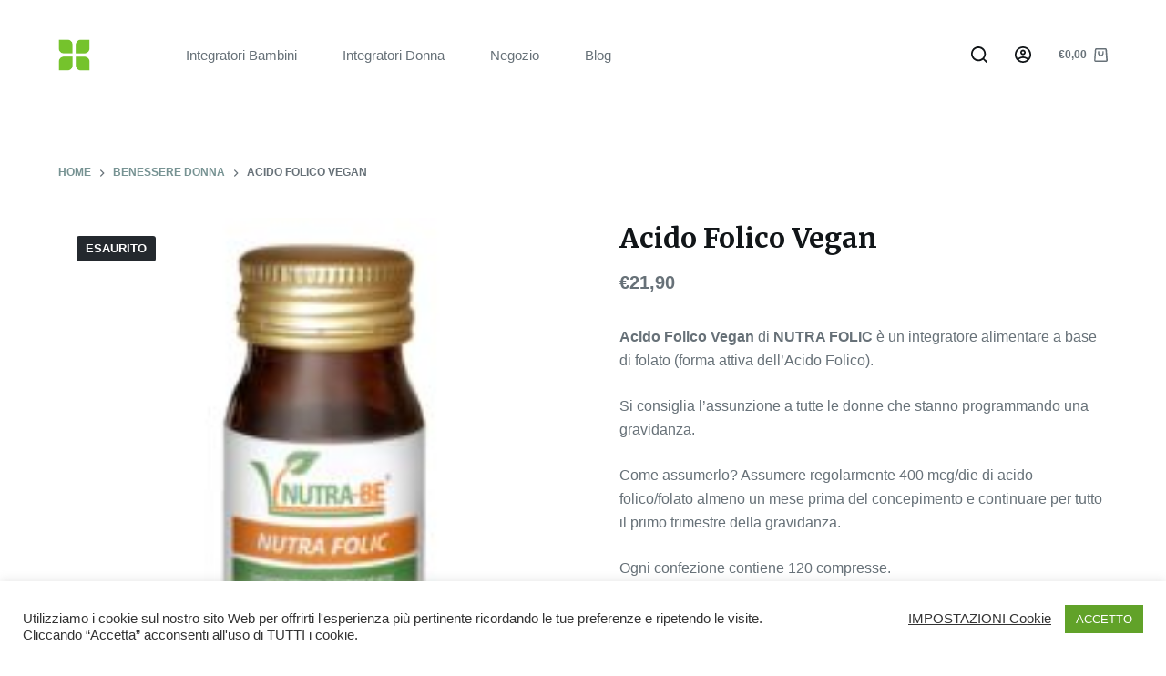

--- FILE ---
content_type: text/html; charset=UTF-8
request_url: https://www.informa.fit/vendita-online/benessere-donna/acido-folico-vegan/
body_size: 23370
content:
<!doctype html>
<html lang="it-IT" prefix="og: https://ogp.me/ns#">
<head>
	
	<meta charset="UTF-8">
	<meta name="viewport" content="width=device-width, initial-scale=1, maximum-scale=5, viewport-fit=cover">
	<link rel="profile" href="https://gmpg.org/xfn/11">

	<meta http-equiv="X-UA-Compatible" content="IE=edge" /><meta name="viewport" content="width=device-width, initial-scale=1">
        <script type="application/javascript" style="display:none">
            /* <![CDATA[ */
            window.pysWooProductData = window.pysWooProductData || [];
                        window.pysWooProductData[3598] = {"tiktok":{"delay":0,"type":"static","name":"AddToCart","eventID":"zD7HGopXwnBMDQFybYgsZbnLvwchx2lPGAak","pixelIds":["CCRE36RC77UDPV42AOUG"],"params":{"post_type":"product","product_id":"3598","quantity":1,"content_name":"Acido Folico Vegan","category_name":"Benessere Donna","value":21.89999999999999857891452847979962825775146484375,"currency":"EUR","price":21.89999999999999857891452847979962825775146484375,"content_category":"Benessere Donna","content_id":"3598","content_type":"product"},"e_id":"woo_add_to_cart_on_button_click","ids":[],"hasTimeWindow":false,"timeWindow":0,"woo_order":"","edd_order":""},"facebook":{"delay":0,"type":"static","name":"AddToCart","eventID":"48d113db-81d9-4f00-955b-35c94b0b6c54","pixelIds":["2033720010209041"],"params":{"content_type":"product","content_ids":["3598"],"contents":[{"id":"3598","quantity":1}],"content_name":"Acido Folico Vegan","category_name":"Benessere Donna","value":21.89999999999999857891452847979962825775146484375,"currency":"EUR"},"e_id":"woo_add_to_cart_on_button_click","ids":[],"hasTimeWindow":false,"timeWindow":0,"woo_order":"","edd_order":""}};
                        /* ]]> */
        </script>

        
<!-- Google Tag Manager for WordPress by gtm4wp.com -->
<script data-cfasync="false" data-pagespeed-no-defer>
	var gtm4wp_datalayer_name = "dataLayer";
	var dataLayer = dataLayer || [];
	const gtm4wp_use_sku_instead = false;
	const gtm4wp_id_prefix = '';
	const gtm4wp_remarketing = false;
	const gtm4wp_eec = true;
	const gtm4wp_classicec = false;
	const gtm4wp_currency = 'EUR';
	const gtm4wp_product_per_impression = false;
	const gtm4wp_needs_shipping_address = false;
	const gtm4wp_business_vertical = 'retail';
	const gtm4wp_business_vertical_id = 'id';
</script>
<!-- End Google Tag Manager for WordPress by gtm4wp.com -->
<!-- Search Engine Optimization by Rank Math PRO - https://rankmath.com/ -->
<title>Acido Folico Vegan Integratore | InForma.fit</title>
<meta name="description" content="Acido Folico Vegan di NUTRA FOLIC è un integratore alimentare a base di folato (forma attiva dell’Acido Folico). Si consiglia l&#039;assunzione a tutte le donne che stanno programmando una gravidanza. Come assumerlo? Assumere regolarmente 400 mcg/die di acido folico/folato almeno un mese prima del concepimento e continuare per tutto il primo trimestre della gravidanza. Ogni confezione contiene 120 compresse. Confezione da 120 compresse."/>
<meta name="robots" content="follow, index, max-snippet:-1, max-video-preview:-1, max-image-preview:large"/>
<link rel="canonical" href="https://www.informa.fit/vendita-online/benessere-donna/acido-folico-vegan/" />
<meta property="og:locale" content="it_IT" />
<meta property="og:type" content="product" />
<meta property="og:title" content="Acido Folico Vegan Integratore | InForma.fit" />
<meta property="og:description" content="Acido Folico Vegan di NUTRA FOLIC è un integratore alimentare a base di folato (forma attiva dell’Acido Folico). Si consiglia l&#039;assunzione a tutte le donne che stanno programmando una gravidanza. Come assumerlo? Assumere regolarmente 400 mcg/die di acido folico/folato almeno un mese prima del concepimento e continuare per tutto il primo trimestre della gravidanza. Ogni confezione contiene 120 compresse. Confezione da 120 compresse." />
<meta property="og:url" content="https://www.informa.fit/vendita-online/benessere-donna/acido-folico-vegan/" />
<meta property="og:site_name" content="InForma.fit" />
<meta property="og:updated_time" content="2024-09-20T07:45:14+00:00" />
<meta property="og:image" content="https://www.informa.fit/wp-content/uploads/2021/04/acido-folico-vegan.jpg" />
<meta property="og:image:secure_url" content="https://www.informa.fit/wp-content/uploads/2021/04/acido-folico-vegan.jpg" />
<meta property="og:image:width" content="978" />
<meta property="og:image:height" content="978" />
<meta property="og:image:alt" content="acido-folico-vegan" />
<meta property="og:image:type" content="image/jpeg" />
<meta property="product:brand" content="simple" />
<meta property="product:price:amount" content="21.9" />
<meta property="product:price:currency" content="EUR" />
<meta name="twitter:card" content="summary_large_image" />
<meta name="twitter:title" content="Acido Folico Vegan Integratore | InForma.fit" />
<meta name="twitter:description" content="Acido Folico Vegan di NUTRA FOLIC è un integratore alimentare a base di folato (forma attiva dell’Acido Folico). Si consiglia l&#039;assunzione a tutte le donne che stanno programmando una gravidanza. Come assumerlo? Assumere regolarmente 400 mcg/die di acido folico/folato almeno un mese prima del concepimento e continuare per tutto il primo trimestre della gravidanza. Ogni confezione contiene 120 compresse. Confezione da 120 compresse." />
<meta name="twitter:image" content="https://www.informa.fit/wp-content/uploads/2021/04/acido-folico-vegan.jpg" />
<meta name="twitter:label1" content="Prezzo" />
<meta name="twitter:data1" content="&euro;21,90" />
<meta name="twitter:label2" content="Disponibilità" />
<meta name="twitter:data2" content="Esaurito" />
<!-- /Rank Math WordPress SEO plugin -->

<script type='application/javascript'>console.log('PixelYourSite PRO version 9.10.5.1');</script>
<link rel='dns-prefetch' href='//fonts.googleapis.com' />
<link rel="alternate" type="application/rss+xml" title="InForma.fit &raquo; Feed" href="https://www.informa.fit/feed/" />
<link rel="alternate" type="application/rss+xml" title="InForma.fit &raquo; Feed dei commenti" href="https://www.informa.fit/comments/feed/" />
<link rel="alternate" type="application/rss+xml" title="InForma.fit &raquo; Acido Folico Vegan Feed dei commenti" href="https://www.informa.fit/vendita-online/benessere-donna/acido-folico-vegan/feed/" />
<link rel='stylesheet' id='blocksy-dynamic-global-css' href='https://www.informa.fit/wp-content/uploads/blocksy/css/global.css?ver=27669' media='all' />
<link rel='stylesheet' id='wp-block-library-css' href='https://www.informa.fit/wp-includes/css/dist/block-library/style.min.css?ver=6.4.7' media='all' />
<link rel='stylesheet' id='ugb-style-css-v2-css' href='https://www.informa.fit/wp-content/plugins/stackable-ultimate-gutenberg-blocks/dist/deprecated/frontend_blocks_deprecated_v2.css?ver=3.1.4' media='all' />
<style id='ugb-style-css-v2-inline-css'>
:root {--stk-block-width-default-detected: 1290px;}
:root {
			--content-width: 1290px;
		}
</style>
<link rel='stylesheet' id='wc-blocks-vendors-style-css' href='https://www.informa.fit/wp-content/plugins/woocommerce/packages/woocommerce-blocks/build/wc-blocks-vendors-style.css?ver=10.0.6' media='all' />
<link rel='stylesheet' id='wc-blocks-style-css' href='https://www.informa.fit/wp-content/plugins/woocommerce/packages/woocommerce-blocks/build/wc-blocks-style.css?ver=10.0.6' media='all' />
<style id='global-styles-inline-css'>
body{--wp--preset--color--black: #000000;--wp--preset--color--cyan-bluish-gray: #abb8c3;--wp--preset--color--white: #ffffff;--wp--preset--color--pale-pink: #f78da7;--wp--preset--color--vivid-red: #cf2e2e;--wp--preset--color--luminous-vivid-orange: #ff6900;--wp--preset--color--luminous-vivid-amber: #fcb900;--wp--preset--color--light-green-cyan: #7bdcb5;--wp--preset--color--vivid-green-cyan: #00d084;--wp--preset--color--pale-cyan-blue: #8ed1fc;--wp--preset--color--vivid-cyan-blue: #0693e3;--wp--preset--color--vivid-purple: #9b51e0;--wp--preset--color--palette-color-1: var(--paletteColor1, #779393);--wp--preset--color--palette-color-2: var(--paletteColor2, #4b7878);--wp--preset--color--palette-color-3: var(--paletteColor3, #677178);--wp--preset--color--palette-color-4: var(--paletteColor4, #111518);--wp--preset--color--palette-color-5: var(--paletteColor5, #E2E7ED);--wp--preset--color--palette-color-6: var(--paletteColor6, #edeff2);--wp--preset--color--palette-color-7: var(--paletteColor7, #f8f9fb);--wp--preset--color--palette-color-8: var(--paletteColor8, #ffffff);--wp--preset--gradient--vivid-cyan-blue-to-vivid-purple: linear-gradient(135deg,rgba(6,147,227,1) 0%,rgb(155,81,224) 100%);--wp--preset--gradient--light-green-cyan-to-vivid-green-cyan: linear-gradient(135deg,rgb(122,220,180) 0%,rgb(0,208,130) 100%);--wp--preset--gradient--luminous-vivid-amber-to-luminous-vivid-orange: linear-gradient(135deg,rgba(252,185,0,1) 0%,rgba(255,105,0,1) 100%);--wp--preset--gradient--luminous-vivid-orange-to-vivid-red: linear-gradient(135deg,rgba(255,105,0,1) 0%,rgb(207,46,46) 100%);--wp--preset--gradient--very-light-gray-to-cyan-bluish-gray: linear-gradient(135deg,rgb(238,238,238) 0%,rgb(169,184,195) 100%);--wp--preset--gradient--cool-to-warm-spectrum: linear-gradient(135deg,rgb(74,234,220) 0%,rgb(151,120,209) 20%,rgb(207,42,186) 40%,rgb(238,44,130) 60%,rgb(251,105,98) 80%,rgb(254,248,76) 100%);--wp--preset--gradient--blush-light-purple: linear-gradient(135deg,rgb(255,206,236) 0%,rgb(152,150,240) 100%);--wp--preset--gradient--blush-bordeaux: linear-gradient(135deg,rgb(254,205,165) 0%,rgb(254,45,45) 50%,rgb(107,0,62) 100%);--wp--preset--gradient--luminous-dusk: linear-gradient(135deg,rgb(255,203,112) 0%,rgb(199,81,192) 50%,rgb(65,88,208) 100%);--wp--preset--gradient--pale-ocean: linear-gradient(135deg,rgb(255,245,203) 0%,rgb(182,227,212) 50%,rgb(51,167,181) 100%);--wp--preset--gradient--electric-grass: linear-gradient(135deg,rgb(202,248,128) 0%,rgb(113,206,126) 100%);--wp--preset--gradient--midnight: linear-gradient(135deg,rgb(2,3,129) 0%,rgb(40,116,252) 100%);--wp--preset--gradient--juicy-peach: linear-gradient(to right, #ffecd2 0%, #fcb69f 100%);--wp--preset--gradient--young-passion: linear-gradient(to right, #ff8177 0%, #ff867a 0%, #ff8c7f 21%, #f99185 52%, #cf556c 78%, #b12a5b 100%);--wp--preset--gradient--true-sunset: linear-gradient(to right, #fa709a 0%, #fee140 100%);--wp--preset--gradient--morpheus-den: linear-gradient(to top, #30cfd0 0%, #330867 100%);--wp--preset--gradient--plum-plate: linear-gradient(135deg, #667eea 0%, #764ba2 100%);--wp--preset--gradient--aqua-splash: linear-gradient(15deg, #13547a 0%, #80d0c7 100%);--wp--preset--gradient--love-kiss: linear-gradient(to top, #ff0844 0%, #ffb199 100%);--wp--preset--gradient--new-retrowave: linear-gradient(to top, #3b41c5 0%, #a981bb 49%, #ffc8a9 100%);--wp--preset--gradient--plum-bath: linear-gradient(to top, #cc208e 0%, #6713d2 100%);--wp--preset--gradient--high-flight: linear-gradient(to right, #0acffe 0%, #495aff 100%);--wp--preset--gradient--teen-party: linear-gradient(-225deg, #FF057C 0%, #8D0B93 50%, #321575 100%);--wp--preset--gradient--fabled-sunset: linear-gradient(-225deg, #231557 0%, #44107A 29%, #FF1361 67%, #FFF800 100%);--wp--preset--gradient--arielle-smile: radial-gradient(circle 248px at center, #16d9e3 0%, #30c7ec 47%, #46aef7 100%);--wp--preset--gradient--itmeo-branding: linear-gradient(180deg, #2af598 0%, #009efd 100%);--wp--preset--gradient--deep-blue: linear-gradient(to right, #6a11cb 0%, #2575fc 100%);--wp--preset--gradient--strong-bliss: linear-gradient(to right, #f78ca0 0%, #f9748f 19%, #fd868c 60%, #fe9a8b 100%);--wp--preset--gradient--sweet-period: linear-gradient(to top, #3f51b1 0%, #5a55ae 13%, #7b5fac 25%, #8f6aae 38%, #a86aa4 50%, #cc6b8e 62%, #f18271 75%, #f3a469 87%, #f7c978 100%);--wp--preset--gradient--purple-division: linear-gradient(to top, #7028e4 0%, #e5b2ca 100%);--wp--preset--gradient--cold-evening: linear-gradient(to top, #0c3483 0%, #a2b6df 100%, #6b8cce 100%, #a2b6df 100%);--wp--preset--gradient--mountain-rock: linear-gradient(to right, #868f96 0%, #596164 100%);--wp--preset--gradient--desert-hump: linear-gradient(to top, #c79081 0%, #dfa579 100%);--wp--preset--gradient--ethernal-constance: linear-gradient(to top, #09203f 0%, #537895 100%);--wp--preset--gradient--happy-memories: linear-gradient(-60deg, #ff5858 0%, #f09819 100%);--wp--preset--gradient--grown-early: linear-gradient(to top, #0ba360 0%, #3cba92 100%);--wp--preset--gradient--morning-salad: linear-gradient(-225deg, #B7F8DB 0%, #50A7C2 100%);--wp--preset--gradient--night-call: linear-gradient(-225deg, #AC32E4 0%, #7918F2 48%, #4801FF 100%);--wp--preset--gradient--mind-crawl: linear-gradient(-225deg, #473B7B 0%, #3584A7 51%, #30D2BE 100%);--wp--preset--gradient--angel-care: linear-gradient(-225deg, #FFE29F 0%, #FFA99F 48%, #FF719A 100%);--wp--preset--gradient--juicy-cake: linear-gradient(to top, #e14fad 0%, #f9d423 100%);--wp--preset--gradient--rich-metal: linear-gradient(to right, #d7d2cc 0%, #304352 100%);--wp--preset--gradient--mole-hall: linear-gradient(-20deg, #616161 0%, #9bc5c3 100%);--wp--preset--gradient--cloudy-knoxville: linear-gradient(120deg, #fdfbfb 0%, #ebedee 100%);--wp--preset--gradient--soft-grass: linear-gradient(to top, #c1dfc4 0%, #deecdd 100%);--wp--preset--gradient--saint-petersburg: linear-gradient(135deg, #f5f7fa 0%, #c3cfe2 100%);--wp--preset--gradient--everlasting-sky: linear-gradient(135deg, #fdfcfb 0%, #e2d1c3 100%);--wp--preset--gradient--kind-steel: linear-gradient(-20deg, #e9defa 0%, #fbfcdb 100%);--wp--preset--gradient--over-sun: linear-gradient(60deg, #abecd6 0%, #fbed96 100%);--wp--preset--gradient--premium-white: linear-gradient(to top, #d5d4d0 0%, #d5d4d0 1%, #eeeeec 31%, #efeeec 75%, #e9e9e7 100%);--wp--preset--gradient--clean-mirror: linear-gradient(45deg, #93a5cf 0%, #e4efe9 100%);--wp--preset--gradient--wild-apple: linear-gradient(to top, #d299c2 0%, #fef9d7 100%);--wp--preset--gradient--snow-again: linear-gradient(to top, #e6e9f0 0%, #eef1f5 100%);--wp--preset--gradient--confident-cloud: linear-gradient(to top, #dad4ec 0%, #dad4ec 1%, #f3e7e9 100%);--wp--preset--gradient--glass-water: linear-gradient(to top, #dfe9f3 0%, white 100%);--wp--preset--gradient--perfect-white: linear-gradient(-225deg, #E3FDF5 0%, #FFE6FA 100%);--wp--preset--font-size--small: 13px;--wp--preset--font-size--medium: 20px;--wp--preset--font-size--large: 36px;--wp--preset--font-size--x-large: 42px;--wp--preset--spacing--20: 0.44rem;--wp--preset--spacing--30: 0.67rem;--wp--preset--spacing--40: 1rem;--wp--preset--spacing--50: 1.5rem;--wp--preset--spacing--60: 2.25rem;--wp--preset--spacing--70: 3.38rem;--wp--preset--spacing--80: 5.06rem;--wp--preset--shadow--natural: 6px 6px 9px rgba(0, 0, 0, 0.2);--wp--preset--shadow--deep: 12px 12px 50px rgba(0, 0, 0, 0.4);--wp--preset--shadow--sharp: 6px 6px 0px rgba(0, 0, 0, 0.2);--wp--preset--shadow--outlined: 6px 6px 0px -3px rgba(255, 255, 255, 1), 6px 6px rgba(0, 0, 0, 1);--wp--preset--shadow--crisp: 6px 6px 0px rgba(0, 0, 0, 1);}body { margin: 0;--wp--style--global--content-size: var(--block-max-width);--wp--style--global--wide-size: var(--block-wide-max-width); }.wp-site-blocks > .alignleft { float: left; margin-right: 2em; }.wp-site-blocks > .alignright { float: right; margin-left: 2em; }.wp-site-blocks > .aligncenter { justify-content: center; margin-left: auto; margin-right: auto; }:where(.wp-site-blocks) > * { margin-block-start: var(--content-spacing); margin-block-end: 0; }:where(.wp-site-blocks) > :first-child:first-child { margin-block-start: 0; }:where(.wp-site-blocks) > :last-child:last-child { margin-block-end: 0; }body { --wp--style--block-gap: var(--content-spacing); }:where(body .is-layout-flow)  > :first-child:first-child{margin-block-start: 0;}:where(body .is-layout-flow)  > :last-child:last-child{margin-block-end: 0;}:where(body .is-layout-flow)  > *{margin-block-start: var(--content-spacing);margin-block-end: 0;}:where(body .is-layout-constrained)  > :first-child:first-child{margin-block-start: 0;}:where(body .is-layout-constrained)  > :last-child:last-child{margin-block-end: 0;}:where(body .is-layout-constrained)  > *{margin-block-start: var(--content-spacing);margin-block-end: 0;}:where(body .is-layout-flex) {gap: var(--content-spacing);}:where(body .is-layout-grid) {gap: var(--content-spacing);}body .is-layout-flow > .alignleft{float: left;margin-inline-start: 0;margin-inline-end: 2em;}body .is-layout-flow > .alignright{float: right;margin-inline-start: 2em;margin-inline-end: 0;}body .is-layout-flow > .aligncenter{margin-left: auto !important;margin-right: auto !important;}body .is-layout-constrained > .alignleft{float: left;margin-inline-start: 0;margin-inline-end: 2em;}body .is-layout-constrained > .alignright{float: right;margin-inline-start: 2em;margin-inline-end: 0;}body .is-layout-constrained > .aligncenter{margin-left: auto !important;margin-right: auto !important;}body .is-layout-constrained > :where(:not(.alignleft):not(.alignright):not(.alignfull)){max-width: var(--wp--style--global--content-size);margin-left: auto !important;margin-right: auto !important;}body .is-layout-constrained > .alignwide{max-width: var(--wp--style--global--wide-size);}body .is-layout-flex{display: flex;}body .is-layout-flex{flex-wrap: wrap;align-items: center;}body .is-layout-flex > *{margin: 0;}body .is-layout-grid{display: grid;}body .is-layout-grid > *{margin: 0;}body{padding-top: 0px;padding-right: 0px;padding-bottom: 0px;padding-left: 0px;}.has-black-color{color: var(--wp--preset--color--black) !important;}.has-cyan-bluish-gray-color{color: var(--wp--preset--color--cyan-bluish-gray) !important;}.has-white-color{color: var(--wp--preset--color--white) !important;}.has-pale-pink-color{color: var(--wp--preset--color--pale-pink) !important;}.has-vivid-red-color{color: var(--wp--preset--color--vivid-red) !important;}.has-luminous-vivid-orange-color{color: var(--wp--preset--color--luminous-vivid-orange) !important;}.has-luminous-vivid-amber-color{color: var(--wp--preset--color--luminous-vivid-amber) !important;}.has-light-green-cyan-color{color: var(--wp--preset--color--light-green-cyan) !important;}.has-vivid-green-cyan-color{color: var(--wp--preset--color--vivid-green-cyan) !important;}.has-pale-cyan-blue-color{color: var(--wp--preset--color--pale-cyan-blue) !important;}.has-vivid-cyan-blue-color{color: var(--wp--preset--color--vivid-cyan-blue) !important;}.has-vivid-purple-color{color: var(--wp--preset--color--vivid-purple) !important;}.has-palette-color-1-color{color: var(--wp--preset--color--palette-color-1) !important;}.has-palette-color-2-color{color: var(--wp--preset--color--palette-color-2) !important;}.has-palette-color-3-color{color: var(--wp--preset--color--palette-color-3) !important;}.has-palette-color-4-color{color: var(--wp--preset--color--palette-color-4) !important;}.has-palette-color-5-color{color: var(--wp--preset--color--palette-color-5) !important;}.has-palette-color-6-color{color: var(--wp--preset--color--palette-color-6) !important;}.has-palette-color-7-color{color: var(--wp--preset--color--palette-color-7) !important;}.has-palette-color-8-color{color: var(--wp--preset--color--palette-color-8) !important;}.has-black-background-color{background-color: var(--wp--preset--color--black) !important;}.has-cyan-bluish-gray-background-color{background-color: var(--wp--preset--color--cyan-bluish-gray) !important;}.has-white-background-color{background-color: var(--wp--preset--color--white) !important;}.has-pale-pink-background-color{background-color: var(--wp--preset--color--pale-pink) !important;}.has-vivid-red-background-color{background-color: var(--wp--preset--color--vivid-red) !important;}.has-luminous-vivid-orange-background-color{background-color: var(--wp--preset--color--luminous-vivid-orange) !important;}.has-luminous-vivid-amber-background-color{background-color: var(--wp--preset--color--luminous-vivid-amber) !important;}.has-light-green-cyan-background-color{background-color: var(--wp--preset--color--light-green-cyan) !important;}.has-vivid-green-cyan-background-color{background-color: var(--wp--preset--color--vivid-green-cyan) !important;}.has-pale-cyan-blue-background-color{background-color: var(--wp--preset--color--pale-cyan-blue) !important;}.has-vivid-cyan-blue-background-color{background-color: var(--wp--preset--color--vivid-cyan-blue) !important;}.has-vivid-purple-background-color{background-color: var(--wp--preset--color--vivid-purple) !important;}.has-palette-color-1-background-color{background-color: var(--wp--preset--color--palette-color-1) !important;}.has-palette-color-2-background-color{background-color: var(--wp--preset--color--palette-color-2) !important;}.has-palette-color-3-background-color{background-color: var(--wp--preset--color--palette-color-3) !important;}.has-palette-color-4-background-color{background-color: var(--wp--preset--color--palette-color-4) !important;}.has-palette-color-5-background-color{background-color: var(--wp--preset--color--palette-color-5) !important;}.has-palette-color-6-background-color{background-color: var(--wp--preset--color--palette-color-6) !important;}.has-palette-color-7-background-color{background-color: var(--wp--preset--color--palette-color-7) !important;}.has-palette-color-8-background-color{background-color: var(--wp--preset--color--palette-color-8) !important;}.has-black-border-color{border-color: var(--wp--preset--color--black) !important;}.has-cyan-bluish-gray-border-color{border-color: var(--wp--preset--color--cyan-bluish-gray) !important;}.has-white-border-color{border-color: var(--wp--preset--color--white) !important;}.has-pale-pink-border-color{border-color: var(--wp--preset--color--pale-pink) !important;}.has-vivid-red-border-color{border-color: var(--wp--preset--color--vivid-red) !important;}.has-luminous-vivid-orange-border-color{border-color: var(--wp--preset--color--luminous-vivid-orange) !important;}.has-luminous-vivid-amber-border-color{border-color: var(--wp--preset--color--luminous-vivid-amber) !important;}.has-light-green-cyan-border-color{border-color: var(--wp--preset--color--light-green-cyan) !important;}.has-vivid-green-cyan-border-color{border-color: var(--wp--preset--color--vivid-green-cyan) !important;}.has-pale-cyan-blue-border-color{border-color: var(--wp--preset--color--pale-cyan-blue) !important;}.has-vivid-cyan-blue-border-color{border-color: var(--wp--preset--color--vivid-cyan-blue) !important;}.has-vivid-purple-border-color{border-color: var(--wp--preset--color--vivid-purple) !important;}.has-palette-color-1-border-color{border-color: var(--wp--preset--color--palette-color-1) !important;}.has-palette-color-2-border-color{border-color: var(--wp--preset--color--palette-color-2) !important;}.has-palette-color-3-border-color{border-color: var(--wp--preset--color--palette-color-3) !important;}.has-palette-color-4-border-color{border-color: var(--wp--preset--color--palette-color-4) !important;}.has-palette-color-5-border-color{border-color: var(--wp--preset--color--palette-color-5) !important;}.has-palette-color-6-border-color{border-color: var(--wp--preset--color--palette-color-6) !important;}.has-palette-color-7-border-color{border-color: var(--wp--preset--color--palette-color-7) !important;}.has-palette-color-8-border-color{border-color: var(--wp--preset--color--palette-color-8) !important;}.has-vivid-cyan-blue-to-vivid-purple-gradient-background{background: var(--wp--preset--gradient--vivid-cyan-blue-to-vivid-purple) !important;}.has-light-green-cyan-to-vivid-green-cyan-gradient-background{background: var(--wp--preset--gradient--light-green-cyan-to-vivid-green-cyan) !important;}.has-luminous-vivid-amber-to-luminous-vivid-orange-gradient-background{background: var(--wp--preset--gradient--luminous-vivid-amber-to-luminous-vivid-orange) !important;}.has-luminous-vivid-orange-to-vivid-red-gradient-background{background: var(--wp--preset--gradient--luminous-vivid-orange-to-vivid-red) !important;}.has-very-light-gray-to-cyan-bluish-gray-gradient-background{background: var(--wp--preset--gradient--very-light-gray-to-cyan-bluish-gray) !important;}.has-cool-to-warm-spectrum-gradient-background{background: var(--wp--preset--gradient--cool-to-warm-spectrum) !important;}.has-blush-light-purple-gradient-background{background: var(--wp--preset--gradient--blush-light-purple) !important;}.has-blush-bordeaux-gradient-background{background: var(--wp--preset--gradient--blush-bordeaux) !important;}.has-luminous-dusk-gradient-background{background: var(--wp--preset--gradient--luminous-dusk) !important;}.has-pale-ocean-gradient-background{background: var(--wp--preset--gradient--pale-ocean) !important;}.has-electric-grass-gradient-background{background: var(--wp--preset--gradient--electric-grass) !important;}.has-midnight-gradient-background{background: var(--wp--preset--gradient--midnight) !important;}.has-juicy-peach-gradient-background{background: var(--wp--preset--gradient--juicy-peach) !important;}.has-young-passion-gradient-background{background: var(--wp--preset--gradient--young-passion) !important;}.has-true-sunset-gradient-background{background: var(--wp--preset--gradient--true-sunset) !important;}.has-morpheus-den-gradient-background{background: var(--wp--preset--gradient--morpheus-den) !important;}.has-plum-plate-gradient-background{background: var(--wp--preset--gradient--plum-plate) !important;}.has-aqua-splash-gradient-background{background: var(--wp--preset--gradient--aqua-splash) !important;}.has-love-kiss-gradient-background{background: var(--wp--preset--gradient--love-kiss) !important;}.has-new-retrowave-gradient-background{background: var(--wp--preset--gradient--new-retrowave) !important;}.has-plum-bath-gradient-background{background: var(--wp--preset--gradient--plum-bath) !important;}.has-high-flight-gradient-background{background: var(--wp--preset--gradient--high-flight) !important;}.has-teen-party-gradient-background{background: var(--wp--preset--gradient--teen-party) !important;}.has-fabled-sunset-gradient-background{background: var(--wp--preset--gradient--fabled-sunset) !important;}.has-arielle-smile-gradient-background{background: var(--wp--preset--gradient--arielle-smile) !important;}.has-itmeo-branding-gradient-background{background: var(--wp--preset--gradient--itmeo-branding) !important;}.has-deep-blue-gradient-background{background: var(--wp--preset--gradient--deep-blue) !important;}.has-strong-bliss-gradient-background{background: var(--wp--preset--gradient--strong-bliss) !important;}.has-sweet-period-gradient-background{background: var(--wp--preset--gradient--sweet-period) !important;}.has-purple-division-gradient-background{background: var(--wp--preset--gradient--purple-division) !important;}.has-cold-evening-gradient-background{background: var(--wp--preset--gradient--cold-evening) !important;}.has-mountain-rock-gradient-background{background: var(--wp--preset--gradient--mountain-rock) !important;}.has-desert-hump-gradient-background{background: var(--wp--preset--gradient--desert-hump) !important;}.has-ethernal-constance-gradient-background{background: var(--wp--preset--gradient--ethernal-constance) !important;}.has-happy-memories-gradient-background{background: var(--wp--preset--gradient--happy-memories) !important;}.has-grown-early-gradient-background{background: var(--wp--preset--gradient--grown-early) !important;}.has-morning-salad-gradient-background{background: var(--wp--preset--gradient--morning-salad) !important;}.has-night-call-gradient-background{background: var(--wp--preset--gradient--night-call) !important;}.has-mind-crawl-gradient-background{background: var(--wp--preset--gradient--mind-crawl) !important;}.has-angel-care-gradient-background{background: var(--wp--preset--gradient--angel-care) !important;}.has-juicy-cake-gradient-background{background: var(--wp--preset--gradient--juicy-cake) !important;}.has-rich-metal-gradient-background{background: var(--wp--preset--gradient--rich-metal) !important;}.has-mole-hall-gradient-background{background: var(--wp--preset--gradient--mole-hall) !important;}.has-cloudy-knoxville-gradient-background{background: var(--wp--preset--gradient--cloudy-knoxville) !important;}.has-soft-grass-gradient-background{background: var(--wp--preset--gradient--soft-grass) !important;}.has-saint-petersburg-gradient-background{background: var(--wp--preset--gradient--saint-petersburg) !important;}.has-everlasting-sky-gradient-background{background: var(--wp--preset--gradient--everlasting-sky) !important;}.has-kind-steel-gradient-background{background: var(--wp--preset--gradient--kind-steel) !important;}.has-over-sun-gradient-background{background: var(--wp--preset--gradient--over-sun) !important;}.has-premium-white-gradient-background{background: var(--wp--preset--gradient--premium-white) !important;}.has-clean-mirror-gradient-background{background: var(--wp--preset--gradient--clean-mirror) !important;}.has-wild-apple-gradient-background{background: var(--wp--preset--gradient--wild-apple) !important;}.has-snow-again-gradient-background{background: var(--wp--preset--gradient--snow-again) !important;}.has-confident-cloud-gradient-background{background: var(--wp--preset--gradient--confident-cloud) !important;}.has-glass-water-gradient-background{background: var(--wp--preset--gradient--glass-water) !important;}.has-perfect-white-gradient-background{background: var(--wp--preset--gradient--perfect-white) !important;}.has-small-font-size{font-size: var(--wp--preset--font-size--small) !important;}.has-medium-font-size{font-size: var(--wp--preset--font-size--medium) !important;}.has-large-font-size{font-size: var(--wp--preset--font-size--large) !important;}.has-x-large-font-size{font-size: var(--wp--preset--font-size--x-large) !important;}
.wp-block-navigation a:where(:not(.wp-element-button)){color: inherit;}
.wp-block-pullquote{font-size: 1.5em;line-height: 1.6;}
</style>
<link rel='stylesheet' id='cookie-law-info-css' href='https://www.informa.fit/wp-content/plugins/cookie-law-info/legacy/public/css/cookie-law-info-public.css?ver=3.0.9' media='all' />
<link rel='stylesheet' id='cookie-law-info-gdpr-css' href='https://www.informa.fit/wp-content/plugins/cookie-law-info/legacy/public/css/cookie-law-info-gdpr.css?ver=3.0.9' media='all' />
<style id='woocommerce-inline-inline-css'>
.woocommerce form .form-row .required { visibility: visible; }
</style>
<link rel='stylesheet' id='parent-style-css' href='https://www.informa.fit/wp-content/themes/blocksy/style.css?ver=6.4.7' media='all' />
<link rel='stylesheet' id='ct-woocommerce-styles-css' href='https://www.informa.fit/wp-content/themes/blocksy/static/bundle/woocommerce.min.css?ver=1.9.7' media='all' />
<link rel='stylesheet' id='ct-main-styles-css' href='https://www.informa.fit/wp-content/themes/blocksy/static/bundle/main.min.css?ver=1.9.7' media='all' />
<link rel='stylesheet' id='blocksy-ext-widgets-styles-css' href='https://www.informa.fit/wp-content/plugins/blocksy-companion/framework/extensions/widgets/static/bundle/main.min.css?ver=1.8.89' media='all' />
<link rel='stylesheet' id='blocksy-fonts-font-source-google-css' href='https://fonts.googleapis.com/css2?family=Merriweather:wght@700&#038;display=swap' media='all' />
<link rel='stylesheet' id='ct-page-title-styles-css' href='https://www.informa.fit/wp-content/themes/blocksy/static/bundle/page-title.min.css?ver=1.9.7' media='all' />
<link rel='stylesheet' id='ct-elementor-styles-css' href='https://www.informa.fit/wp-content/themes/blocksy/static/bundle/elementor-frontend.min.css?ver=1.9.7' media='all' />
<link rel='stylesheet' id='ct-elementor-woocommerce-styles-css' href='https://www.informa.fit/wp-content/themes/blocksy/static/bundle/elementor-woocommerce-frontend.min.css?ver=1.9.7' media='all' />
<link rel='stylesheet' id='ct-comments-styles-css' href='https://www.informa.fit/wp-content/themes/blocksy/static/bundle/comments.min.css?ver=1.9.7' media='all' />
<link rel='stylesheet' id='ct-flexy-styles-css' href='https://www.informa.fit/wp-content/themes/blocksy/static/bundle/flexy.min.css?ver=1.9.7' media='all' />
<link rel='stylesheet' id='ct-stackable-styles-css' href='https://www.informa.fit/wp-content/themes/blocksy/static/bundle/stackable.min.css?ver=1.9.7' media='all' />
<link rel='stylesheet' id='ct-wpforms-styles-css' href='https://www.informa.fit/wp-content/themes/blocksy/static/bundle/wpforms.min.css?ver=1.9.7' media='all' />
<link rel='stylesheet' id='elementor-frontend-legacy-css' href='https://www.informa.fit/wp-content/plugins/elementor/assets/css/frontend-legacy.min.css?ver=3.13.4' media='all' />
<link rel='stylesheet' id='elementor-frontend-css' href='https://www.informa.fit/wp-content/plugins/elementor/assets/css/frontend.min.css?ver=3.13.4' media='all' />
<link rel='stylesheet' id='eael-general-css' href='https://www.informa.fit/wp-content/plugins/essential-addons-for-elementor-lite/assets/front-end/css/view/general.min.css?ver=5.7.4' media='all' />
<script id="ugb-block-frontend-js-v2-js-extra">
var stackable = {"restUrl":"https:\/\/www.informa.fit\/wp-json\/"};
</script>
<script src="https://www.informa.fit/wp-content/plugins/stackable-ultimate-gutenberg-blocks/dist/deprecated/frontend_blocks_deprecated_v2.js?ver=3.1.4" id="ugb-block-frontend-js-v2-js"></script>
<script src="https://www.informa.fit/wp-includes/js/jquery/jquery.min.js?ver=3.7.1" id="jquery-core-js"></script>
<script src="https://www.informa.fit/wp-includes/js/jquery/jquery-migrate.min.js?ver=3.4.1" id="jquery-migrate-js"></script>
<script id="cookie-law-info-js-extra">
var Cli_Data = {"nn_cookie_ids":[],"cookielist":[],"non_necessary_cookies":[],"ccpaEnabled":"","ccpaRegionBased":"","ccpaBarEnabled":"","strictlyEnabled":["necessary","obligatoire"],"ccpaType":"gdpr","js_blocking":"1","custom_integration":"","triggerDomRefresh":"","secure_cookies":""};
var cli_cookiebar_settings = {"animate_speed_hide":"500","animate_speed_show":"500","background":"#FFF","border":"#b1a6a6c2","border_on":"","button_1_button_colour":"#61a229","button_1_button_hover":"#4e8221","button_1_link_colour":"#fff","button_1_as_button":"1","button_1_new_win":"","button_2_button_colour":"#333","button_2_button_hover":"#292929","button_2_link_colour":"#444","button_2_as_button":"","button_2_hidebar":"","button_3_button_colour":"#3566bb","button_3_button_hover":"#2a5296","button_3_link_colour":"#fff","button_3_as_button":"1","button_3_new_win":"","button_4_button_colour":"#000","button_4_button_hover":"#000000","button_4_link_colour":"#333333","button_4_as_button":"","button_7_button_colour":"#61a229","button_7_button_hover":"#4e8221","button_7_link_colour":"#fff","button_7_as_button":"1","button_7_new_win":"","font_family":"inherit","header_fix":"","notify_animate_hide":"1","notify_animate_show":"","notify_div_id":"#cookie-law-info-bar","notify_position_horizontal":"right","notify_position_vertical":"bottom","scroll_close":"","scroll_close_reload":"","accept_close_reload":"","reject_close_reload":"","showagain_tab":"","showagain_background":"#fff","showagain_border":"#000","showagain_div_id":"#cookie-law-info-again","showagain_x_position":"100px","text":"#333333","show_once_yn":"","show_once":"10000","logging_on":"","as_popup":"","popup_overlay":"1","bar_heading_text":"","cookie_bar_as":"banner","popup_showagain_position":"bottom-right","widget_position":"left"};
var log_object = {"ajax_url":"https:\/\/www.informa.fit\/wp-admin\/admin-ajax.php"};
</script>
<script src="https://www.informa.fit/wp-content/plugins/cookie-law-info/legacy/public/js/cookie-law-info-public.js?ver=3.0.9" id="cookie-law-info-js"></script>
<script src="https://www.informa.fit/wp-content/plugins/duracelltomi-google-tag-manager/js/gtm4wp-woocommerce-enhanced.js?ver=1.16.2" id="gtm4wp-woocommerce-enhanced-js"></script>
<script id="WCPAY_ASSETS-js-extra">
var wcpayAssets = {"url":"https:\/\/www.informa.fit\/wp-content\/plugins\/woocommerce-payments\/dist\/"};
</script>
<script src="https://www.informa.fit/wp-content/plugins/pixelyoursite-super-pack/dist/scripts/public.js?ver=4.0.2" id="pys_sp_public_js-js"></script>
<script src="https://www.informa.fit/wp-content/plugins/pixelyoursite-pro/dist/scripts/js.cookie-2.1.3.min.js?ver=2.1.3" id="js-cookie-pys-js"></script>
<script src="https://www.informa.fit/wp-content/plugins/pixelyoursite-pro/dist/scripts/jquery.bind-first-0.2.3.min.js?ver=6.4.7" id="jquery-bind-first-js"></script>
<script src="https://www.informa.fit/wp-content/plugins/pixelyoursite-pro/dist/scripts/vimeo.min.js?ver=6.4.7" id="vimeo-js"></script>
<script id="pys-js-extra">
var pysOptions = {"staticEvents":{"tiktok":{"woo_view_content":[{"delay":0,"type":"static","name":"ViewContent","eventID":"70u6QvQwgfoqVWSQWhma99AL7qJuosqC2uIZ","pixelIds":["CCRE36RC77UDPV42AOUG"],"params":{"quantity":1,"currency":"EUR","content_name":"Acido Folico Vegan","content_category":"Benessere Donna","content_id":"3598","content_type":"product","value":21.89999999999999857891452847979962825775146484375},"e_id":"woo_view_content","ids":[],"hasTimeWindow":false,"timeWindow":0,"woo_order":"","edd_order":""}]},"facebook":{"woo_view_content":[{"delay":0,"type":"static","name":"ViewContent","eventID":"d9020da4-d6d8-4cba-814b-db0b26f96bf8","pixelIds":["2033720010209041"],"params":{"content_ids":["3598"],"content_type":"product","content_name":"Acido Folico Vegan","category_name":"Benessere Donna","value":21.89999999999999857891452847979962825775146484375,"currency":"EUR","contents":[{"id":"3598","quantity":1}],"product_price":21.89999999999999857891452847979962825775146484375,"page_title":"Acido Folico Vegan","post_type":"product","post_id":3598,"plugin":"PixelYourSite","event_url":"www.informa.fit\/vendita-online\/benessere-donna\/acido-folico-vegan\/","user_role":"guest"},"e_id":"woo_view_content","ids":[],"hasTimeWindow":false,"timeWindow":0,"woo_order":"","edd_order":""}],"init_event":[{"delay":0,"type":"static","name":"PageView","eventID":"0abde139-857b-4318-9dd1-52aeccb351bb","pixelIds":["2033720010209041"],"params":{"categories":"Benessere Donna","page_title":"Acido Folico Vegan","post_type":"product","post_id":3598,"plugin":"PixelYourSite","event_url":"www.informa.fit\/vendita-online\/benessere-donna\/acido-folico-vegan\/","user_role":"guest"},"e_id":"init_event","ids":[],"hasTimeWindow":false,"timeWindow":0,"woo_order":"","edd_order":""}]}},"dynamicEvents":{"automatic_event_internal_link":{"tiktok":{"delay":0,"type":"dyn","name":"ClickButton","eventID":"Q0TeWlMe1C1hDI7fri6oEgTFjdpghFbwsmBt","pixelIds":["CCRE36RC77UDPV42AOUG"],"params":[],"e_id":"automatic_event_internal_link","ids":[],"hasTimeWindow":false,"timeWindow":0,"woo_order":"","edd_order":""},"facebook":{"delay":0,"type":"dyn","name":"InternalClick","eventID":"d389eac1-da1d-4731-8f84-4e7a9beec3f0","pixelIds":["2033720010209041"],"params":{"page_title":"Acido Folico Vegan","post_type":"product","post_id":3598,"plugin":"PixelYourSite","event_url":"www.informa.fit\/vendita-online\/benessere-donna\/acido-folico-vegan\/","user_role":"guest"},"e_id":"automatic_event_internal_link","ids":[],"hasTimeWindow":false,"timeWindow":0,"woo_order":"","edd_order":""}},"automatic_event_outbound_link":{"tiktok":{"delay":0,"type":"dyn","name":"ClickButton","eventID":"qq7Pj1qbLDkp7hNRMdoQQ5mc1DcNbHUkC2AX","pixelIds":["CCRE36RC77UDPV42AOUG"],"params":[],"e_id":"automatic_event_outbound_link","ids":[],"hasTimeWindow":false,"timeWindow":0,"woo_order":"","edd_order":""},"facebook":{"delay":0,"type":"dyn","name":"OutboundClick","eventID":"e34433b1-04a4-4dd0-bbc3-a1c491d2774f","pixelIds":["2033720010209041"],"params":{"page_title":"Acido Folico Vegan","post_type":"product","post_id":3598,"plugin":"PixelYourSite","event_url":"www.informa.fit\/vendita-online\/benessere-donna\/acido-folico-vegan\/","user_role":"guest"},"e_id":"automatic_event_outbound_link","ids":[],"hasTimeWindow":false,"timeWindow":0,"woo_order":"","edd_order":""}},"automatic_event_form":{"tiktok":{"delay":0,"type":"dyn","name":"SubmitForm","eventID":"VfPibJN0JKzTORhTznwEH2vVHHhhsX1UbMui","pixelIds":["CCRE36RC77UDPV42AOUG"],"params":[],"e_id":"automatic_event_form","ids":[],"hasTimeWindow":false,"timeWindow":0,"woo_order":"","edd_order":""},"facebook":{"delay":0,"type":"dyn","name":"Form","eventID":"567595fb-b1ac-4cd7-b551-1943afe5d184","pixelIds":["2033720010209041"],"params":{"page_title":"Acido Folico Vegan","post_type":"product","post_id":3598,"plugin":"PixelYourSite","event_url":"www.informa.fit\/vendita-online\/benessere-donna\/acido-folico-vegan\/","user_role":"guest"},"e_id":"automatic_event_form","ids":[],"hasTimeWindow":false,"timeWindow":0,"woo_order":"","edd_order":""}},"automatic_event_download":{"tiktok":{"delay":0,"type":"dyn","name":"Download","extensions":["","doc","exe","js","pdf","ppt","tgz","zip","xls"],"eventID":"B1VlmEG05aYXiFFsaKbXHaMISrw5PYYpInwo","pixelIds":["CCRE36RC77UDPV42AOUG"],"params":[],"e_id":"automatic_event_download","ids":[],"hasTimeWindow":false,"timeWindow":0,"woo_order":"","edd_order":""},"facebook":{"delay":0,"type":"dyn","name":"Download","extensions":["","doc","exe","js","pdf","ppt","tgz","zip","xls"],"eventID":"cebca621-5778-4cc0-ac1f-e97452992d6d","pixelIds":["2033720010209041"],"params":{"page_title":"Acido Folico Vegan","post_type":"product","post_id":3598,"plugin":"PixelYourSite","event_url":"www.informa.fit\/vendita-online\/benessere-donna\/acido-folico-vegan\/","user_role":"guest"},"e_id":"automatic_event_download","ids":[],"hasTimeWindow":false,"timeWindow":0,"woo_order":"","edd_order":""}},"automatic_event_video":{"facebook":{"delay":0,"type":"dyn","name":"WatchVideo","eventID":"9c427176-24b0-4ea6-8cf1-feb7c9721763","pixelIds":["2033720010209041"],"params":{"page_title":"Acido Folico Vegan","post_type":"product","post_id":3598,"plugin":"PixelYourSite","event_url":"www.informa.fit\/vendita-online\/benessere-donna\/acido-folico-vegan\/","user_role":"guest"},"e_id":"automatic_event_video","ids":[],"hasTimeWindow":false,"timeWindow":0,"woo_order":"","edd_order":""}},"automatic_event_tel_link":{"facebook":{"delay":0,"type":"dyn","name":"TelClick","eventID":"06af041c-65a5-471c-a7ec-f8b055a3b8ef","pixelIds":["2033720010209041"],"params":{"page_title":"Acido Folico Vegan","post_type":"product","post_id":3598,"plugin":"PixelYourSite","event_url":"www.informa.fit\/vendita-online\/benessere-donna\/acido-folico-vegan\/","user_role":"guest"},"e_id":"automatic_event_tel_link","ids":[],"hasTimeWindow":false,"timeWindow":0,"woo_order":"","edd_order":""}},"automatic_event_email_link":{"facebook":{"delay":0,"type":"dyn","name":"EmailClick","eventID":"5f3b28c2-4590-4bb9-82fd-ed24ee46a699","pixelIds":["2033720010209041"],"params":{"page_title":"Acido Folico Vegan","post_type":"product","post_id":3598,"plugin":"PixelYourSite","event_url":"www.informa.fit\/vendita-online\/benessere-donna\/acido-folico-vegan\/","user_role":"guest"},"e_id":"automatic_event_email_link","ids":[],"hasTimeWindow":false,"timeWindow":0,"woo_order":"","edd_order":""}},"automatic_event_comment":{"facebook":{"delay":0,"type":"dyn","name":"Comment","eventID":"25c6ffea-a2ed-40ae-bac3-67647a43b643","pixelIds":["2033720010209041"],"params":{"page_title":"Acido Folico Vegan","post_type":"product","post_id":3598,"plugin":"PixelYourSite","event_url":"www.informa.fit\/vendita-online\/benessere-donna\/acido-folico-vegan\/","user_role":"guest"},"e_id":"automatic_event_comment","ids":[],"hasTimeWindow":false,"timeWindow":0,"woo_order":"","edd_order":""}},"automatic_event_adsense":{"facebook":{"delay":0,"type":"dyn","name":"AdSense","eventID":"583c51fd-0a90-4be8-ba89-633b7b200091","pixelIds":["2033720010209041"],"params":{"page_title":"Acido Folico Vegan","post_type":"product","post_id":3598,"plugin":"PixelYourSite","event_url":"www.informa.fit\/vendita-online\/benessere-donna\/acido-folico-vegan\/","user_role":"guest"},"e_id":"automatic_event_adsense","ids":[],"hasTimeWindow":false,"timeWindow":0,"woo_order":"","edd_order":""}},"woo_add_to_cart_on_button_click":{"tiktok":{"delay":0,"type":"dyn","name":"AddToCart","eventID":"HzY2xZxPFGniKjddIbNlZS5PHf67A8GeSJDY","pixelIds":["CCRE36RC77UDPV42AOUG"],"params":[],"e_id":"woo_add_to_cart_on_button_click","ids":[],"hasTimeWindow":false,"timeWindow":0,"woo_order":"","edd_order":""},"facebook":{"delay":0,"type":"dyn","name":"AddToCart","eventID":"1d7bca8d-2d4d-4dd2-ac71-e8bd23a7a8b8","pixelIds":["2033720010209041"],"params":{"page_title":"Acido Folico Vegan","post_type":"product","post_id":3598,"plugin":"PixelYourSite","event_url":"www.informa.fit\/vendita-online\/benessere-donna\/acido-folico-vegan\/","user_role":"guest"},"e_id":"woo_add_to_cart_on_button_click","ids":[],"hasTimeWindow":false,"timeWindow":0,"woo_order":"","edd_order":""}}},"triggerEvents":[],"triggerEventTypes":[],"tiktok":{"pixelIds":["CCRE36RC77UDPV42AOUG"],"serverApiEnabled":true,"advanced_matching":[],"hide_pixels":[]},"facebook":{"pixelIds":["2033720010209041"],"advancedMatchingEnabled":true,"advancedMatching":[],"removeMetadata":false,"wooVariableAsSimple":true,"serverApiEnabled":true,"wooCRSendFromServer":false,"send_external_id":true,"hide_pixels":[]},"debug":"","siteUrl":"https:\/\/www.informa.fit","ajaxUrl":"https:\/\/www.informa.fit\/wp-admin\/admin-ajax.php","ajax_event":"74c4ccb6c9","trackUTMs":"1","trackTrafficSource":"1","user_id":"0","enable_lading_page_param":"1","cookie_duration":"7","enable_event_day_param":"1","enable_event_month_param":"1","enable_event_time_param":"1","enable_remove_target_url_param":"1","enable_remove_download_url_param":"1","visit_data_model":"first_visit","last_visit_duration":"60","enable_auto_save_advance_matching":"1","advance_matching_fn_names":["","first_name","first-name","first name","name"],"advance_matching_ln_names":["","last_name","last-name","last name"],"advance_matching_tel_names":["","phone","tel"],"enable_success_send_form":"","enable_automatic_events":"1","enable_event_video":"1","ajaxForServerEvent":"1","gdpr":{"ajax_enabled":true,"all_disabled_by_api":true,"facebook_disabled_by_api":false,"tiktok_disabled_by_api":false,"analytics_disabled_by_api":false,"google_ads_disabled_by_api":false,"pinterest_disabled_by_api":false,"bing_disabled_by_api":false,"externalID_disabled_by_api":false,"facebook_prior_consent_enabled":true,"tiktok_prior_consent_enabled":true,"analytics_prior_consent_enabled":true,"google_ads_prior_consent_enabled":true,"pinterest_prior_consent_enabled":true,"bing_prior_consent_enabled":true,"cookiebot_integration_enabled":false,"cookiebot_facebook_consent_category":"marketing","cookiebot_tiktok_consent_category":"marketing","cookiebot_analytics_consent_category":"statistics","cookiebot_google_ads_consent_category":"marketing","cookiebot_pinterest_consent_category":"marketing","cookiebot_bing_consent_category":"marketing","cookie_notice_integration_enabled":false,"cookie_law_info_integration_enabled":true,"real_cookie_banner_integration_enabled":false,"consent_magic_integration_enabled":false},"cookie":{"disabled_all_cookie":false,"disabled_advanced_form_data_cookie":false,"disabled_landing_page_cookie":false,"disabled_first_visit_cookie":false,"disabled_trafficsource_cookie":false,"disabled_utmTerms_cookie":false,"disabled_utmId_cookie":false},"automatic":{"enable_youtube":true,"enable_vimeo":true,"enable_video":true},"woo":{"enabled":true,"enabled_save_data_to_orders":true,"addToCartOnButtonEnabled":true,"addToCartOnButtonValueEnabled":true,"addToCartOnButtonValueOption":"price","woo_purchase_on_transaction":true,"singleProductId":3598,"affiliateEnabled":false,"removeFromCartSelector":"form.woocommerce-cart-form .remove","addToCartCatchMethod":"add_cart_js","is_order_received_page":false,"containOrderId":false,"affiliateEventName":"Lead"},"edd":{"enabled":false}};
</script>
<script src="https://www.informa.fit/wp-content/plugins/pixelyoursite-pro/dist/scripts/public.js?ver=9.10.5.1" id="pys-js"></script>
<link rel="https://api.w.org/" href="https://www.informa.fit/wp-json/" /><link rel="alternate" type="application/json" href="https://www.informa.fit/wp-json/wp/v2/product/3598" /><link rel="EditURI" type="application/rsd+xml" title="RSD" href="https://www.informa.fit/xmlrpc.php?rsd" />
<meta name="generator" content="WordPress 6.4.7" />
<link rel='shortlink' href='https://www.informa.fit/?p=3598' />
<link rel="alternate" type="application/json+oembed" href="https://www.informa.fit/wp-json/oembed/1.0/embed?url=https%3A%2F%2Fwww.informa.fit%2Fvendita-online%2Fbenessere-donna%2Facido-folico-vegan%2F" />
<link rel="alternate" type="text/xml+oembed" href="https://www.informa.fit/wp-json/oembed/1.0/embed?url=https%3A%2F%2Fwww.informa.fit%2Fvendita-online%2Fbenessere-donna%2Facido-folico-vegan%2F&#038;format=xml" />
<meta name="facebook-domain-verification" content="avtmznnmurnsuktkaqmuxqdb9h5dmg" />
<!-- Google Tag Manager for WordPress by gtm4wp.com -->
<!-- GTM Container placement set to automatic -->
<script data-cfasync="false" data-pagespeed-no-defer type="text/javascript">
	var dataLayer_content = {"pagePostType":"product","pagePostType2":"single-product","pagePostAuthor":"marcogerm","customerTotalOrders":0,"customerTotalOrderValue":"0.00","customerFirstName":"","customerLastName":"","customerBillingFirstName":"","customerBillingLastName":"","customerBillingCompany":"","customerBillingAddress1":"","customerBillingAddress2":"","customerBillingCity":"","customerBillingPostcode":"","customerBillingCountry":"","customerBillingEmail":"","customerBillingEmailHash":"e3b0c44298fc1c149afbf4c8996fb92427ae41e4649b934ca495991b7852b855","customerBillingPhone":"","customerShippingFirstName":"","customerShippingLastName":"","customerShippingCompany":"","customerShippingAddress1":"","customerShippingAddress2":"","customerShippingCity":"","customerShippingPostcode":"","customerShippingCountry":"","cartContent":{"totals":{"applied_coupons":[],"discount_total":0,"subtotal":0,"total":0},"items":[]},"productRatingCounts":[],"productAverageRating":0,"productReviewCount":0,"productType":"simple","productIsVariable":0,"event":"gtm4wp.changeDetailViewEEC","ecommerce":{"currencyCode":"EUR","detail":{"products":[{"id":3598,"name":"Acido Folico Vegan","sku":3598,"category":"Benessere Donna","price":21.89999999999999857891452847979962825775146484375,"stocklevel":null}]}}};
	dataLayer.push( dataLayer_content );
</script>
<script data-cfasync="false">
(function(w,d,s,l,i){w[l]=w[l]||[];w[l].push({'gtm.start':
new Date().getTime(),event:'gtm.js'});var f=d.getElementsByTagName(s)[0],
j=d.createElement(s),dl=l!='dataLayer'?'&l='+l:'';j.async=true;j.src=
'//www.googletagmanager.com/gtm.'+'js?id='+i+dl;f.parentNode.insertBefore(j,f);
})(window,document,'script','dataLayer','GTM-MRGRLQX');
</script>
<!-- End Google Tag Manager -->
<!-- End Google Tag Manager for WordPress by gtm4wp.com --><noscript><link rel='stylesheet' href='https://www.informa.fit/wp-content/themes/blocksy/static/bundle/no-scripts.min.css' type='text/css'></noscript>
	<noscript><style>.woocommerce-product-gallery{ opacity: 1 !important; }</style></noscript>
	<meta name="generator" content="Elementor 3.13.4; features: a11y_improvements, additional_custom_breakpoints; settings: css_print_method-external, google_font-enabled, font_display-auto">


<script type="application/ld+json" class="saswp-schema-markup-output">
[{"@context":"https://schema.org/","@type":"Product","@id":"https://www.informa.fit/vendita-online/benessere-donna/acido-folico-vegan/#Product","url":"https://www.informa.fit/vendita-online/benessere-donna/acido-folico-vegan/","name":"Acido Folico Vegan","sku":"3598","description":"Acido Folico Vegan di NUTRA FOLIC è un integratore alimentare a base di folato (forma attiva dell’Acido Folico).\r\n\r\nSi consiglia l&#039;assunzione a tutte le donne che stanno programmando una gravidanza.\r\n\r\nCome assumerlo? Assumere regolarmente 400 mcg/die di acido folico/folato almeno un mese prima del concepimento e continuare per tutto il primo trimestre della gravidanza.\r\n\r\nOgni confezione contiene 120 compresse.\r\n\r\nConfezione da 120 compresse. Acido Folico Vegan\r\nL&#039;Acido Folico Vegan di NUTRA FOLIC è un integratore alimentare a base di folato (forma attiva dell’Acido Folico).\r\n\r\nSi consiglia l&#039;assunzione a tutte le donne che stanno programmando una gravidanza.\r\n\r\nCome assumerlo? Assumere regolarmente 400 mcg/die di acido folico/folato almeno un mese prima del concepimento e continuare per tutto il primo trimestre della gravidanza.\r\n\r\nOgni confezione contiene 120 compresse.\r\n\r\n1 compressa = 400 mcg di Folato (L-Metilfolato di calcio)\r\n\r\nAssumere una compressa al giorno\r\n\r\nIngredienti: inulina; agente di carica: cellulosa microcristallina; agenti antiagglomeranti: biossido di silicio, magnesio stearato di origine vegetale; L-Metilfolato di calcio (folato).\r\n\r\nVegan Friendly: per questo prodotto non vengono utilizzate sostanze composte o di derivazione animale.\r\nLibero da OGM: questo prodotto non contiene sostanze composte o derivate da organismi geneticamente modificati.\r\nGluten Free: tutti gli ingredienti utilizzati sono privi di glutine.\r\nDiabetic Friendly: questo prodotto non contiene zuccheri aggiunti.","offers":{"@type":"Offer","availability":"https://schema.org/OutOfStock","price":"21.9","priceCurrency":"EUR","url":"https://www.informa.fit/vendita-online/benessere-donna/acido-folico-vegan/","priceValidUntil":"2025-09-20T07:45:14+00:00"},"mpn":"3598","brand":{"@type":"Brand","name":"InForma.fit"},"aggregateRating":{"@type":"AggregateRating","ratingValue":"5","reviewCount":1},"review":[{"@type":"Review","author":{"@type":"Person","name":"marcogerm"},"datePublished":"2021-04-02T09:07:53+00:00","description":"Acido Folico Vegan di NUTRA FOLIC è un integratore alimentare a base di folato (forma attiva dell’Acido Folico).\r\n\r\nSi consiglia l'assunzione a tutte le donne che stanno programmando una gravidanza.\r\n\r\nCome assumerlo? Assumere regolarmente 400 mcg/die di acido folico/folato almeno un mese prima del concepimento e continuare per tutto il primo trimestre della gravidanza.\r\n\r\nOgni confezione contiene 120 compresse.\r\n\r\nConfezione da 120 compresse.","reviewRating":{"@type":"Rating","bestRating":"5","ratingValue":"5","worstRating":"1"}}],"image":[{"@type":"ImageObject","@id":"https://www.informa.fit/vendita-online/benessere-donna/acido-folico-vegan/#primaryimage","url":"https://www.informa.fit/wp-content/uploads/2021/04/acido-folico-vegan-1200x1200.jpg","width":"1200","height":"1200","caption":"acido-folico-vegan"},{"@type":"ImageObject","url":"https://www.informa.fit/wp-content/uploads/2021/04/acido-folico-vegan-1200x900.jpg","width":"1200","height":"900","caption":"acido-folico-vegan"},{"@type":"ImageObject","url":"https://www.informa.fit/wp-content/uploads/2021/04/acido-folico-vegan-1200x675.jpg","width":"1200","height":"675","caption":"acido-folico-vegan"}]}]
</script>

<link rel="icon" href="https://www.informa.fit/wp-content/uploads/2021/05/cropped-Immagine-2021-05-26-092124-1-32x32.png" sizes="32x32" />
<link rel="icon" href="https://www.informa.fit/wp-content/uploads/2021/05/cropped-Immagine-2021-05-26-092124-1-192x192.png" sizes="192x192" />
<link rel="apple-touch-icon" href="https://www.informa.fit/wp-content/uploads/2021/05/cropped-Immagine-2021-05-26-092124-1-180x180.png" />
<meta name="msapplication-TileImage" content="https://www.informa.fit/wp-content/uploads/2021/05/cropped-Immagine-2021-05-26-092124-1-270x270.png" />
		<style id="wp-custom-css">
			form {
	--form-field-padding: 0 18px;
}		</style>
			</head>


<body data-rsssl=1 class="product-template-default single single-product postid-3598 wp-custom-logo wp-embed-responsive theme-blocksy stk--is-blocksy-theme woocommerce woocommerce-page woocommerce-no-js elementor-default elementor-kit-840 ct-loading ct-elementor-default-template" data-link="type-2" data-prefix="product" data-header="type-1:sticky" data-footer="type-1"   >

<a class="skip-link show-on-focus" href="#main">
	Salta al contenuto</a>


<!-- GTM Container placement set to automatic -->
<!-- Google Tag Manager (noscript) -->
				<noscript><iframe src="https://www.googletagmanager.com/ns.html?id=GTM-MRGRLQX" height="0" width="0" style="display:none;visibility:hidden" aria-hidden="true"></iframe></noscript>
<!-- End Google Tag Manager (noscript) --><div class="ct-drawer-canvas">
		<div id="search-modal" class="ct-panel" data-behaviour="modal">
			<div class="ct-panel-actions">
				<button class="ct-toggle-close" data-type="type-1" aria-label="Close search modal">
					<svg class="ct-icon" width="12" height="12" viewBox="0 0 15 15"><path d="M1 15a1 1 0 01-.71-.29 1 1 0 010-1.41l5.8-5.8-5.8-5.8A1 1 0 011.7.29l5.8 5.8 5.8-5.8a1 1 0 011.41 1.41l-5.8 5.8 5.8 5.8a1 1 0 01-1.41 1.41l-5.8-5.8-5.8 5.8A1 1 0 011 15z"/></svg>				</button>
			</div>

			<div class="ct-panel-content">
				

<form role="search" method="get" class="search-form" action="https://www.informa.fit/" aria-haspopup="listbox" data-live-results="thumbs">

	<input type="search" class="modal-field" placeholder="Cerca" value="" name="s" autocomplete="off" title="Cerca per..." aria-label="Cerca per...">

	<button type="submit" class="search-submit" aria-label="Pulsante di ricerca">
		<svg class="ct-icon" aria-hidden="true" width="15" height="15" viewBox="0 0 15 15"><path d="M14.8,13.7L12,11c0.9-1.2,1.5-2.6,1.5-4.2c0-3.7-3-6.8-6.8-6.8S0,3,0,6.8s3,6.8,6.8,6.8c1.6,0,3.1-0.6,4.2-1.5l2.8,2.8c0.1,0.1,0.3,0.2,0.5,0.2s0.4-0.1,0.5-0.2C15.1,14.5,15.1,14,14.8,13.7z M1.5,6.8c0-2.9,2.4-5.2,5.2-5.2S12,3.9,12,6.8S9.6,12,6.8,12S1.5,9.6,1.5,6.8z"/></svg>
		<span data-loader="circles"><span></span><span></span><span></span></span>
	</button>

	
			<input type="hidden" name="ct_post_type" value="post:page:product:product-feed">
	
	
			<div class="screen-reader-text" aria-live="polite" role="status">
			Nessun risultato		</div>
	
</form>


			</div>
		</div>

		<div id="offcanvas" class="ct-panel ct-header" data-behaviour="modal" >
		<div class="ct-panel-actions">
			<button class="ct-toggle-close" data-type="type-1" aria-label="Chiudi il carrello">
				<svg class="ct-icon" width="12" height="12" viewBox="0 0 15 15"><path d="M1 15a1 1 0 01-.71-.29 1 1 0 010-1.41l5.8-5.8-5.8-5.8A1 1 0 011.7.29l5.8 5.8 5.8-5.8a1 1 0 011.41 1.41l-5.8 5.8 5.8 5.8a1 1 0 01-1.41 1.41l-5.8-5.8-5.8 5.8A1 1 0 011 15z"/></svg>
			</button>
		</div>
		<div class="ct-panel-content" data-device="desktop" ></div><div class="ct-panel-content" data-device="mobile" >
<nav
	class="mobile-menu"
	data-id="mobile-menu" data-interaction="click" data-toggle-type="type-1" 	aria-label="Menu off-canvas">
	<ul id="menu-main-menu-1" role="menubar"><li class="menu-item menu-item-type-custom menu-item-object-custom menu-item-6837" role="none"><a href="https://www.informa.fit/prodotti/integratori-per-bambini/" class="ct-menu-link" role="menuitem">Integratori Bambini</a></li>
<li class="menu-item menu-item-type-custom menu-item-object-custom menu-item-6838" role="none"><a href="https://www.informa.fit/prodotti/benessere-donna/" class="ct-menu-link" role="menuitem">Integratori Donna</a></li>
<li class="menu-item menu-item-type-post_type menu-item-object-page current_page_parent menu-item-45" role="none"><a href="https://www.informa.fit/store/" class="ct-menu-link" role="menuitem">Negozio</a></li>
<li class="menu-item menu-item-type-post_type menu-item-object-page menu-item-6681" role="none"><a href="https://www.informa.fit/blog/" class="ct-menu-link" role="menuitem">Blog</a></li>
</ul></nav>

</div></div>
<div id="account-modal" class="ct-panel" data-behaviour="modal">
	<div class="ct-panel-actions">
		<button class="ct-toggle-close" data-type="type-1" aria-label="Chiudi finestra modale account">
			<svg class="ct-icon" width="12" height="12" viewBox="0 0 15 15">
				<path d="M1 15a1 1 0 01-.71-.29 1 1 0 010-1.41l5.8-5.8-5.8-5.8A1 1 0 011.7.29l5.8 5.8 5.8-5.8a1 1 0 011.41 1.41l-5.8 5.8 5.8 5.8a1 1 0 01-1.41 1.41l-5.8-5.8-5.8 5.8A1 1 0 011 15z"/>
			</svg>
		</button>
	</div>

	<div class="ct-panel-content">
		<div class="ct-account-form">
							<ul>
					<li class="active ct-login" tabindex="0">
						Accedi					</li>

					<li class="ct-register" tabindex="0">
						Registrati					</li>
				</ul>
			
			<div class="ct-account-panel ct-login-form active">
				
<form name="loginform" id="loginform" class="login" action="#" method="post">
		
	<p>
		<label for="user_login">Nome utente o indirizzo email</label>
		<input type="text" name="log" id="user_login" class="input" value="" size="20" autocomplete="username" autocapitalize="off">
	</p>

	<p>
		<label for="user_pass">Password</label>
		<span class="account-password-input">
			<input type="password" name="pwd" id="user_pass" class="input" value="" size="20" autocomplete="current-password" spellcheck="false">
			<span class="show-password-input"></span>
		</span>
	</p>

	<p class="login-remember col-2">
		<span>
			<input name="rememberme" type="checkbox" id="rememberme" class="ct-checkbox" value="forever">
			<label for="rememberme">Ricordami</label>
		</span>

		<a href="#" class="ct-forgot-password">
			Password dimenticata?		</a>
	</p>

	
	<p class="login-submit">
		<button name="wp-submit" class="ct-button">
			Accedi
			<svg width="23" height="23" viewBox="0 0 40 40">
				<path opacity=".2" fill="currentColor" d="M20.201 5.169c-8.254 0-14.946 6.692-14.946 14.946 0 8.255 6.692 14.946 14.946 14.946s14.946-6.691 14.946-14.946c-.001-8.254-6.692-14.946-14.946-14.946zm0 26.58c-6.425 0-11.634-5.208-11.634-11.634 0-6.425 5.209-11.634 11.634-11.634 6.425 0 11.633 5.209 11.633 11.634 0 6.426-5.208 11.634-11.633 11.634z"/>

				<path fill="currentColor" d="m26.013 10.047 1.654-2.866a14.855 14.855 0 0 0-7.466-2.012v3.312c2.119 0 4.1.576 5.812 1.566z">
					<animateTransform attributeName="transform" type="rotate" from="0 20 20" to="360 20 20" dur="1s" repeatCount="indefinite"/>
				</path>
			</svg>
		</button>

		<input type="hidden" name="redirect_to" value="https://www.informa.fit/vendita-online/benessere-donna/acido-folico-vegan/">
	</p>

		</form>

			</div>

							<div class="ct-account-panel ct-register-form">
					
<form name="registerform" id="registerform" class="register woocommerce-form-register" action="#" method="post" novalidate="novalidate">
		
			<p>
			<label for="user_login_register">Nome utente</label>
			<input type="text" name="user_login" id="user_login_register" class="input" value="" size="20" autocomplete="username" autocapitalize="off">
		</p>
	
	<p>
		<label for="ct_user_email">Email</label>
		<input type="email" name="user_email" id="ct_user_email" class="input" value="" size="20" autocomplete="email">
	</p>

	
			<p>
			A link to set a new password will be sent to your email address.		</p>
	
	<div class="woocommerce-privacy-policy-text"><p>I tuoi dati personali verranno utilizzati per supportare la tua esperienza su questo sito web, per gestire l'accesso al tuo account e per altri scopi descritti nella nostra <a href="https://www.informa.fit/privacy-policy/" class="woocommerce-privacy-policy-link" target="_blank">privacy policy</a>.</p>
</div>
	
	<p>
		<button name="wp-submit" class="ct-button">
			Registrati
			<svg width="23" height="23" viewBox="0 0 40 40">
				<path opacity=".2" fill="currentColor" d="M20.201 5.169c-8.254 0-14.946 6.692-14.946 14.946 0 8.255 6.692 14.946 14.946 14.946s14.946-6.691 14.946-14.946c-.001-8.254-6.692-14.946-14.946-14.946zm0 26.58c-6.425 0-11.634-5.208-11.634-11.634 0-6.425 5.209-11.634 11.634-11.634 6.425 0 11.633 5.209 11.633 11.634 0 6.426-5.208 11.634-11.633 11.634z" />

				<path fill="currentColor" d="m26.013 10.047 1.654-2.866a14.855 14.855 0 0 0-7.466-2.012v3.312c2.119 0 4.1.576 5.812 1.566z">
					<animateTransform attributeName="transform" type="rotate" from="0 20 20" to="360 20 20" dur="1s" repeatCount="indefinite" />
				</path>
			</svg>
		</button>

			</p>

			<input type="hidden" id="blocksy-register-nonce" name="blocksy-register-nonce" value="3d3bd35e6e" /><input type="hidden" name="_wp_http_referer" value="/vendita-online/benessere-donna/acido-folico-vegan/" /></form>
				</div>
			
			<div class="ct-account-panel ct-forgot-password-form">
				<form name="lostpasswordform" id="lostpasswordform" action="#" method="post">
	
	<p>
		<label for="user_login_forgot">Nome utente o indirizzo email</label>
		<input type="text" name="user_login" id="user_login_forgot" class="input" value="" size="20" autocomplete="username" autocapitalize="off" required>
	</p>

	
	<p>
		<button name="wp-submit" class="ct-button">
			Ottieni una nuova password
			<svg width="23" height="23" viewBox="0 0 40 40">
				<path opacity=".2" fill="currentColor" d="M20.201 5.169c-8.254 0-14.946 6.692-14.946 14.946 0 8.255 6.692 14.946 14.946 14.946s14.946-6.691 14.946-14.946c-.001-8.254-6.692-14.946-14.946-14.946zm0 26.58c-6.425 0-11.634-5.208-11.634-11.634 0-6.425 5.209-11.634 11.634-11.634 6.425 0 11.633 5.209 11.633 11.634 0 6.426-5.208 11.634-11.633 11.634z"/>

				<path fill="currentColor" d="m26.013 10.047 1.654-2.866a14.855 14.855 0 0 0-7.466-2.012v3.312c2.119 0 4.1.576 5.812 1.566z">
					<animateTransform attributeName="transform" type="rotate" from="0 20 20" to="360 20 20" dur="1s" repeatCount="indefinite"/>
				</path>
			</svg>
		</button>

		<!-- <input type="hidden" name="redirect_to" value="https://www.informa.fit/vendita-online/benessere-donna/acido-folico-vegan/"> -->
	</p>

		<input type="hidden" id="blocksy-lostpassword-nonce" name="blocksy-lostpassword-nonce" value="549432d207" /><input type="hidden" name="_wp_http_referer" value="/vendita-online/benessere-donna/acido-folico-vegan/" /></form>


				<a href="#" class="ct-back-to-login ct-login">
					← Back to login				</a>
			</div>
		</div>
	</div>
</div>
</div>
<div id="main-container">
	<header id="header" class="ct-header" data-id="type-1"   ><div data-device="desktop" ><div class="ct-sticky-container"><div data-sticky="shrink"><div data-row="middle" data-column-set="2" ><div class="ct-container" ><div data-column="start" data-placements="1" ><div data-items="primary" >
<div	class="site-branding"
	data-id="logo" 		  >

			<a href="https://www.informa.fit/" class="site-logo-container" rel="home"><img width="512" height="512" src="https://www.informa.fit/wp-content/uploads/2021/05/cropped-Immagine-2021-05-26-092124-1.png" class="default-logo" alt="InForma.fit" /></a>	
	</div>


<nav
	id="header-menu-1"
	class="header-menu-1"
	data-id="menu" data-interaction="hover" 	data-menu="type-2:center"
	data-dropdown="type-1:simple"		data-responsive="no"	  	aria-label="Menu dell'header">

	<ul id="menu-main-menu" class="menu" role="menubar"><li id="menu-item-6837" class="menu-item menu-item-type-custom menu-item-object-custom menu-item-6837" role="none"><a href="https://www.informa.fit/prodotti/integratori-per-bambini/" class="ct-menu-link" role="menuitem">Integratori Bambini</a></li>
<li id="menu-item-6838" class="menu-item menu-item-type-custom menu-item-object-custom menu-item-6838" role="none"><a href="https://www.informa.fit/prodotti/benessere-donna/" class="ct-menu-link" role="menuitem">Integratori Donna</a></li>
<li id="menu-item-45" class="menu-item menu-item-type-post_type menu-item-object-page current_page_parent menu-item-45" role="none"><a href="https://www.informa.fit/store/" class="ct-menu-link" role="menuitem">Negozio</a></li>
<li id="menu-item-6681" class="menu-item menu-item-type-post_type menu-item-object-page menu-item-6681" role="none"><a href="https://www.informa.fit/blog/" class="ct-menu-link" role="menuitem">Blog</a></li>
</ul></nav>

</div></div><div data-column="end" data-placements="1" ><div data-items="primary" >
<button
	data-toggle-panel="#search-modal"
	class="ct-header-search ct-toggle "
	aria-label="Apri modulo ricerca"
	data-label="left"
	data-id="search" >

	<span class="ct-label ct-hidden-sm ct-hidden-md ct-hidden-lg">Search</span>

	<svg class="ct-icon" aria-hidden="true" width="15" height="15" viewBox="0 0 15 15"><path d="M14.8,13.7L12,11c0.9-1.2,1.5-2.6,1.5-4.2c0-3.7-3-6.8-6.8-6.8S0,3,0,6.8s3,6.8,6.8,6.8c1.6,0,3.1-0.6,4.2-1.5l2.8,2.8c0.1,0.1,0.3,0.2,0.5,0.2s0.4-0.1,0.5-0.2C15.1,14.5,15.1,14,14.8,13.7z M1.5,6.8c0-2.9,2.4-5.2,5.2-5.2S12,3.9,12,6.8S9.6,12,6.8,12S1.5,9.6,1.5,6.8z"/></svg></button>
<a data-id="account" class="ct-header-account" data-state="out" data-label="right" href="#account-modal" aria-label="Login" ><span class="ct-label ct-hidden-sm ct-hidden-md ct-hidden-lg">Login</span><svg class="ct-icon" aria-hidden="true" width="15" height="15" viewBox="0 0 15 15"><path d="M7.5,0C3.4,0,0,3.4,0,7.5c0,1.7,0.5,3.2,1.5,4.5c1.4,1.9,3.6,3,6,3s4.6-1.1,6-3c1-1.3,1.5-2.9,1.5-4.5C15,3.4,11.6,0,7.5,0zM7.5,13.5c-1.4,0-2.8-0.5-3.8-1.4c1.1-0.9,2.4-1.4,3.8-1.4s2.8,0.5,3.8,1.4C10.3,13,8.9,13.5,7.5,13.5z M12.3,11c-1.3-1.1-3-1.8-4.8-1.8S4,9.9,2.7,11c-0.8-1-1.2-2.2-1.2-3.5c0-3.3,2.7-6,6-6s6,2.7,6,6C13.5,8.8,13.1,10,12.3,11zM7.5,3C6.1,3,5,4.1,5,5.5S6.1,8,7.5,8S10,6.9,10,5.5S8.9,3,7.5,3zM7.5,6.5c-0.5,0-1-0.5-1-1s0.5-1,1-1s1,0.5,1,1S8,6.5,7.5,6.5z"/></svg></a>
<div
	class="ct-header-cart "
	data-id="cart" >

	
<a class="ct-cart-item"
	href="https://www.informa.fit/cart/"
	data-label="left"
	aria-label="Carrello"
	>

	<span class="ct-label " aria-hidden="true" ><span class="woocommerce-Price-amount amount"><bdi><span class="woocommerce-Price-currencySymbol">&euro;</span>0,00</bdi></span></span>
	<span class="ct-icon-container">
		<span class="ct-dynamic-count-cart" data-count="0" aria-hidden="true" >0</span><svg aria-hidden="true" width="15" height="15" viewBox="0 0 15 15"><path d="M14.1,1.6C14,0.7,13.3,0,12.4,0H2.7C1.7,0,1,0.7,0.9,1.6L0.1,13.1c0,0.5,0.1,1,0.5,1.3C0.9,14.8,1.3,15,1.8,15h11.4c0.5,0,0.9-0.2,1.3-0.6c0.3-0.4,0.5-0.8,0.5-1.3L14.1,1.6zM13.4,13.4c0,0-0.1,0.1-0.2,0.1H1.8c-0.1,0-0.2-0.1-0.2-0.1c0,0-0.1-0.1-0.1-0.2L2.4,1.7c0-0.1,0.1-0.2,0.2-0.2h9.7c0.1,0,0.2,0.1,0.2,0.2l0.8,11.5C13.4,13.3,13.4,13.4,13.4,13.4z M10,3.2C9.6,3.2,9.2,3.6,9.2,4v1.5c0,1-0.8,1.8-1.8,1.8S5.8,6.5,5.8,5.5V4c0-0.4-0.3-0.8-0.8-0.8S4.2,3.6,4.2,4v1.5c0,1.8,1.5,3.2,3.2,3.2s3.2-1.5,3.2-3.2V4C10.8,3.6,10.4,3.2,10,3.2z"/></svg>	</span>
</a>

<div class="ct-cart-content" data-count="0" ></div></div>
</div></div></div></div></div></div></div><div data-device="mobile" ><div class="ct-sticky-container"><div data-sticky="shrink"><div data-row="middle" data-column-set="2" ><div class="ct-container" ><div data-column="start" data-placements="1" ><div data-items="primary" >
<button
	data-toggle-panel="#offcanvas"
	class="ct-header-trigger ct-toggle "
	data-design="simple"
	data-label="right"
	aria-label="Apri off-canvas"
	data-id="trigger" >

	<span class="ct-label ct-hidden-sm ct-hidden-md ct-hidden-lg">Menu</span>

	<svg
		class="ct-icon"
		width="18" height="14" viewBox="0 0 18 14"
		aria-hidden="true"
		data-type="type-1">

		<rect y="0.00" width="18" height="1.7" rx="1"/>
		<rect y="6.15" width="18" height="1.7" rx="1"/>
		<rect y="12.3" width="18" height="1.7" rx="1"/>
	</svg>
</button>

<div	class="site-branding"
	data-id="logo" 		>

			<a href="https://www.informa.fit/" class="site-logo-container" rel="home"><img width="512" height="512" src="https://www.informa.fit/wp-content/uploads/2021/05/cropped-Immagine-2021-05-26-092124-1.png" class="default-logo" alt="InForma.fit" /></a>	
	</div>

</div></div><div data-column="end" data-placements="1" ><div data-items="primary" >
<button
	data-toggle-panel="#search-modal"
	class="ct-header-search ct-toggle "
	aria-label="Apri modulo ricerca"
	data-label="left"
	data-id="search" >

	<span class="ct-label ct-hidden-sm ct-hidden-md ct-hidden-lg">Search</span>

	<svg class="ct-icon" aria-hidden="true" width="15" height="15" viewBox="0 0 15 15"><path d="M14.8,13.7L12,11c0.9-1.2,1.5-2.6,1.5-4.2c0-3.7-3-6.8-6.8-6.8S0,3,0,6.8s3,6.8,6.8,6.8c1.6,0,3.1-0.6,4.2-1.5l2.8,2.8c0.1,0.1,0.3,0.2,0.5,0.2s0.4-0.1,0.5-0.2C15.1,14.5,15.1,14,14.8,13.7z M1.5,6.8c0-2.9,2.4-5.2,5.2-5.2S12,3.9,12,6.8S9.6,12,6.8,12S1.5,9.6,1.5,6.8z"/></svg></button>
<a data-id="account" class="ct-header-account" data-state="out" data-label="right" href="#account-modal" aria-label="Login" ><span class="ct-label ct-hidden-sm ct-hidden-md ct-hidden-lg">Login</span><svg class="ct-icon" aria-hidden="true" width="15" height="15" viewBox="0 0 15 15"><path d="M7.5,0C3.4,0,0,3.4,0,7.5c0,1.7,0.5,3.2,1.5,4.5c1.4,1.9,3.6,3,6,3s4.6-1.1,6-3c1-1.3,1.5-2.9,1.5-4.5C15,3.4,11.6,0,7.5,0zM7.5,13.5c-1.4,0-2.8-0.5-3.8-1.4c1.1-0.9,2.4-1.4,3.8-1.4s2.8,0.5,3.8,1.4C10.3,13,8.9,13.5,7.5,13.5z M12.3,11c-1.3-1.1-3-1.8-4.8-1.8S4,9.9,2.7,11c-0.8-1-1.2-2.2-1.2-3.5c0-3.3,2.7-6,6-6s6,2.7,6,6C13.5,8.8,13.1,10,12.3,11zM7.5,3C6.1,3,5,4.1,5,5.5S6.1,8,7.5,8S10,6.9,10,5.5S8.9,3,7.5,3zM7.5,6.5c-0.5,0-1-0.5-1-1s0.5-1,1-1s1,0.5,1,1S8,6.5,7.5,6.5z"/></svg></a>
<div
	class="ct-header-cart "
	data-id="cart" >

	
<a class="ct-cart-item"
	href="https://www.informa.fit/cart/"
	data-label="left"
	aria-label="Carrello"
	>

	<span class="ct-label " aria-hidden="true" ><span class="woocommerce-Price-amount amount"><bdi><span class="woocommerce-Price-currencySymbol">&euro;</span>0,00</bdi></span></span>
	<span class="ct-icon-container">
		<span class="ct-dynamic-count-cart" data-count="0" aria-hidden="true" >0</span><svg aria-hidden="true" width="15" height="15" viewBox="0 0 15 15"><path d="M14.1,1.6C14,0.7,13.3,0,12.4,0H2.7C1.7,0,1,0.7,0.9,1.6L0.1,13.1c0,0.5,0.1,1,0.5,1.3C0.9,14.8,1.3,15,1.8,15h11.4c0.5,0,0.9-0.2,1.3-0.6c0.3-0.4,0.5-0.8,0.5-1.3L14.1,1.6zM13.4,13.4c0,0-0.1,0.1-0.2,0.1H1.8c-0.1,0-0.2-0.1-0.2-0.1c0,0-0.1-0.1-0.1-0.2L2.4,1.7c0-0.1,0.1-0.2,0.2-0.2h9.7c0.1,0,0.2,0.1,0.2,0.2l0.8,11.5C13.4,13.3,13.4,13.4,13.4,13.4z M10,3.2C9.6,3.2,9.2,3.6,9.2,4v1.5c0,1-0.8,1.8-1.8,1.8S5.8,6.5,5.8,5.5V4c0-0.4-0.3-0.8-0.8-0.8S4.2,3.6,4.2,4v1.5c0,1.8,1.5,3.2,3.2,3.2s3.2-1.5,3.2-3.2V4C10.8,3.6,10.4,3.2,10,3.2z"/></svg>	</span>
</a>

<div class="ct-cart-content" data-count="0" ></div></div>
</div></div></div></div></div></div></div></header>
	<main id="main" class="site-main hfeed"   >

		
	<div class="ct-container-full" data-content="normal"   data-vertical-spacing="top:bottom"><article class="post-3598">
<div class="hero-section" data-type="type-1" >
			<header class="entry-header">
			
			<nav class="ct-breadcrumbs" data-source="default"   ><span class="first-item"    ><meta  content="1"><a href="https://www.informa.fit/"  ><span  >Home</span></a><meta  content="https://www.informa.fit/"/><svg class="separator" fill="currentColor" width="8" height="8" viewBox="0 0 8 8" aria-hidden="true" focusable="false">
				<path d="M2,6.9L4.8,4L2,1.1L2.6,0l4,4l-4,4L2,6.9z"/>
			</svg></span><span class="0-item"    ><meta  content="2"><a href="https://www.informa.fit/prodotti/benessere-donna/"  ><span  >Benessere Donna</span></a><meta  content="https://www.informa.fit/prodotti/benessere-donna/"/><svg class="separator" fill="currentColor" width="8" height="8" viewBox="0 0 8 8" aria-hidden="true" focusable="false">
				<path d="M2,6.9L4.8,4L2,1.1L2.6,0l4,4l-4,4L2,6.9z"/>
			</svg></span><span class="last-item" aria-current="page"    ><meta  content="3"><span  >Acido Folico Vegan</span><meta  content="https://www.informa.fit/vendita-online/benessere-donna/acido-folico-vegan/"/></span>			</nav>

				</header>
	</div>

					
			<div class="woocommerce-notices-wrapper"></div><div id="product-3598" class="product type-product post-3598 status-publish first outofstock product_cat-benessere-donna has-post-thumbnail shipping-taxable purchasable product-type-simple ct-default-gallery ct-ajax-add-to-cart sticky-gallery sticky-summary">

	<div class="product-entry-wrapper"><div class="woocommerce-product-gallery" ><span class="out-of-stock-badge" data-shape="type-2" >ESAURITO</span><a class="ct-image-container" href="https://www.informa.fit/wp-content/uploads/2021/04/acido-folico-vegan.jpg" data-width="978" data-height="978"><img width="200" height="200" src="https://www.informa.fit/wp-content/uploads/2021/04/acido-folico-vegan-200x200.jpg" class="attachment-woocommerce_single size-woocommerce_single wp-post-image" alt="acido-folico-vegan" decoding="async" srcset="https://www.informa.fit/wp-content/uploads/2021/04/acido-folico-vegan-200x200.jpg 200w, https://www.informa.fit/wp-content/uploads/2021/04/acido-folico-vegan-100x100.jpg 100w, https://www.informa.fit/wp-content/uploads/2021/04/acido-folico-vegan-300x300.jpg 300w, https://www.informa.fit/wp-content/uploads/2021/04/acido-folico-vegan-150x150.jpg 150w, https://www.informa.fit/wp-content/uploads/2021/04/acido-folico-vegan-768x768.jpg 768w, https://www.informa.fit/wp-content/uploads/2021/04/acido-folico-vegan.jpg 978w" sizes="(max-width: 200px) 100vw, 200px"  style="aspect-ratio: 3/4;" data-caption="acido-folico-vegan" title="acido-folico-vegan" /></a></div>
	<div class="summary entry-summary">
		<h1 class="product_title entry-title">Acido Folico Vegan</h1><p class="price"><span class="woocommerce-Price-amount amount"><bdi><span class="woocommerce-Price-currencySymbol">&euro;</span>21,90</bdi></span></p>
<div class="woocommerce-product-details__short-description">
	<p><strong>Acido Folico Vegan</strong> di<strong> NUTRA FOLIC </strong>è un integratore alimentare a base di folato (forma attiva dell’Acido Folico).</p>
<p>Si consiglia l&#8217;assunzione a tutte le donne che stanno programmando una gravidanza.</p>
<p>Come assumerlo? Assumere regolarmente 400 mcg/die di acido folico/folato almeno un mese prima del concepimento e continuare per tutto il primo trimestre della gravidanza.</p>
<p>Ogni confezione contiene 120 compresse.</p>
<p>Confezione da 120 compresse.</p>
</div>
<p class="stock out-of-stock">Esaurito</p>
<div class="product_meta">

	
	
	<span class="posted_in">Categoria: <a href="https://www.informa.fit/prodotti/benessere-donna/" rel="tag">Benessere Donna</a></span>
	
	
</div>
	</div>

	</div>
	<div class="woocommerce-tabs wc-tabs-wrapper" data-type="type-1:center">
		<ul class="tabs wc-tabs" role="tablist">
							<li class="description_tab" id="tab-title-description" role="tab" aria-controls="tab-description">
					<a href="#tab-description">
						Descrizione					</a>
				</li>
							<li class="reviews_tab" id="tab-title-reviews" role="tab" aria-controls="tab-reviews">
					<a href="#tab-reviews">
						Recensioni (0)					</a>
				</li>
					</ul>
		<article>
					<div class="woocommerce-Tabs-panel woocommerce-Tabs-panel--description panel entry-content wc-tab" id="tab-description" role="tabpanel" aria-labelledby="tab-title-description">
				
	<h2>Descrizione</h2>

<h2>Acido Folico Vegan</h2>
<p>L&#8217;<strong>Acido Folico Vegan </strong>di<strong> NUTRA FOLIC </strong>è un integratore alimentare a base di folato (forma attiva dell’Acido Folico).</p>
<p>Si consiglia l&#8217;assunzione a tutte le donne che stanno programmando una gravidanza.</p>
<p>Come assumerlo? Assumere regolarmente 400 mcg/die di acido folico/folato almeno un mese prima del concepimento e continuare per tutto il primo trimestre della gravidanza.</p>
<p>Ogni confezione contiene 120 compresse.</p>
<p>1 compressa = 400 mcg di Folato (L-Metilfolato di calcio)</p>
<p><b>Assumere una compressa al giorno</b></p>
<p><strong>Ingredienti:</strong> inulina; agente di carica: cellulosa microcristallina; agenti antiagglomeranti: biossido di silicio, magnesio stearato di origine vegetale; L-Metilfolato di calcio (folato).</p>
<p><strong>Vegan Friendly</strong>: per questo prodotto non vengono utilizzate sostanze composte o di derivazione animale.<br />
<strong>Libero da OGM</strong>: questo prodotto non contiene sostanze composte o derivate da organismi geneticamente modificati.<br />
<strong>Gluten Free</strong>: tutti gli ingredienti utilizzati sono privi di glutine.<br />
<strong>Diabetic Friendly</strong>: questo prodotto non contiene zuccheri aggiunti.</p>
			</div>
					<div class="woocommerce-Tabs-panel woocommerce-Tabs-panel--reviews panel entry-content wc-tab" id="tab-reviews" role="tabpanel" aria-labelledby="tab-title-reviews">
				<div id="reviews" class="woocommerce-Reviews">
	<div id="comments">
		<h2 class="woocommerce-Reviews-title">
			Recensioni		</h2>

					<p class="woocommerce-noreviews">Ancora non ci sono recensioni.</p>
			</div>

			<div id="review_form_wrapper">
			<div id="review_form">
					<div id="respond" class="comment-respond">
		<span id="reply-title" class="comment-reply-title">Recensisci per primo &ldquo;Acido Folico Vegan&rdquo;<span class="ct-cancel-reply"><a rel="nofollow" id="cancel-comment-reply-link" href="/vendita-online/benessere-donna/acido-folico-vegan/#respond" style="display:none;">Cancella risposta</a></span></span><form action="https://www.informa.fit/wp-comments-post.php" method="post" id="commentform" class="comment-form  has-labels-inside" novalidate><p class="comment-notes"><span id="email-notes">Il tuo indirizzo email non sarà pubblicato.</span> <span class="required-field-message">I campi obbligatori sono contrassegnati <span class="required">*</span></span></p><div class="comment-form-rating"><label for="rating">La tua valutazione&nbsp;<span class="required">*</span></label><select name="rating" id="rating" required>
						<option value="">Valuta&hellip;</option>
						<option value="5">Perfetto</option>
						<option value="4">Buono</option>
						<option value="3">Sufficiente</option>
						<option value="2">Non male</option>
						<option value="1">Scarso</option>
					</select></div><p class="comment-form-field-textarea"><label for="comment">La tua recensione&nbsp;<span class="required">*</span></label><textarea id="comment" name="comment" cols="45" rows="8" required></textarea></p><p class="comment-form-field-input-author"><label for="author">Nome<span class="required">&nbsp;*</span></label><input id="author" name="author" type="text" value="" size="30" required></p>
<p class="comment-form-field-input-email"><label for="email">Email<span class="required">&nbsp;*</span></label><input id="email" name="email" type="email" value="" size="30" required></p>
<p class="comment-form-cookies-consent"><input id="wp-comment-cookies-consent" name="wp-comment-cookies-consent" type="checkbox" value="yes" /> <label for="wp-comment-cookies-consent">Salva il mio nome, email e sito web in questo browser per la prossima volta che commento.</label></p>
<p class="form-submit"><button name="submit" type="submit" id="submit" class="submit" value="Invia">Invia</button> <input type='hidden' name='comment_post_ID' value='3598' id='comment_post_ID' />
<input type='hidden' name='comment_parent' id='comment_parent' value='0' />
</p></form>	</div><!-- #respond -->
				</div>
		</div>
	
	<div class="clear"></div>
</div>
			</div>
				</article>

			</div>

</div>

		<script>
			console.log("TikTok pixel fire.");
			console.log("\"{\\\"partner_name\\\":\\\"WooCommerce\\\",\\\"pixel_code\\\":\\\"CK0TSKRC77U3ABE30SV0\\\",\\\"event\\\":\\\"ViewContent\\\",\\\"timestamp\\\":\\\"2026-01-26T17:18:28+00:00\\\",\\\"properties\\\":{\\\"contents\\\":[{\\\"price\\\":21,\\\"content_id\\\":\\\"3598\\\",\\\"content_type\\\":\\\"product\\\"}]},\\\"context\\\":{\\\"page\\\":{\\\"url\\\":\\\"http:\\\\\\\/\\\\\\\/www.informa.fit\\\\\\\/vendita-online\\\\\\\/benessere-donna\\\\\\\/acido-folico-vegan\\\\\\\/\\\"},\\\"ip\\\":\\\"3.141.15.154\\\",\\\"user_agent\\\":\\\"Mozilla\\\\\\\/5.0 (Macintosh; Intel Mac OS X 10_15_7) AppleWebKit\\\\\\\/537.36 (KHTML, like Gecko) Chrome\\\\\\\/131.0.0.0 Safari\\\\\\\/537.36; ClaudeBot\\\\\\\/1.0; +claudebot@anthropic.com)\\\",\\\"user\\\":{\\\"email\\\":\\\"e3b0c44298fc1c149afbf4c8996fb92427ae41e4649b934ca495991b7852b855\\\"}}}\"");
		</script>
		
		
	
	<section class="related products ct-hidden-sm ct-hidden-md">

					<h2>Prodotti correlati</h2>
				
		<ul data-products="type-1" class="products columns-4">

			
					<li class="product type-product post-6641 status-publish first outofstock product_cat-benessere-donna has-post-thumbnail shipping-taxable purchasable product-type-simple ct-default-gallery ct-ajax-add-to-cart sticky-gallery sticky-summary">
	<a href="https://www.informa.fit/vendita-online/benessere-donna/integratore-per-capelli-unghie-e-pelle/" class="woocommerce-LoopProduct-link woocommerce-loop-product__link"><span class="out-of-stock-badge" data-shape="type-2" >ESAURITO</span><span class="ct-image-container"><img width="200" height="150" src="https://www.informa.fit/wp-content/uploads/2021/05/integratore-capelli-unghie-e-pelle-200x150.jpg" class="attachment-woocommerce_thumbnail size-woocommerce_thumbnail wp-post-image" alt="integratore per capelli unghie e pelle" decoding="async" loading="lazy"  style="aspect-ratio: 4/3;" data-caption="integratore per capelli unghie e pelle" title="integratore per capelli unghie e pelle" /></span><div class="eael-star-rating star-rating"><span style="width:0%">Valutato <strong class="rating">0</strong> su 5</span></div><h2 class="woocommerce-loop-product__title">Integratore per Capelli Unghie e Pelle</h2>
	<span class="price"><span class="woocommerce-Price-amount amount"><bdi><span class="woocommerce-Price-currencySymbol">&euro;</span>27,90</bdi></span></span>
</a><div class="ct-woo-card-actions"><span class="gtm4wp_productdata" style="display:none; visibility:hidden;" data-gtm4wp_product_id="6641" data-gtm4wp_product_name="Integratore per Capelli Unghie e Pelle" data-gtm4wp_product_price="27.9" data-gtm4wp_product_cat="Benessere Donna" data-gtm4wp_product_url="https://www.informa.fit/vendita-online/benessere-donna/integratore-per-capelli-unghie-e-pelle/" data-gtm4wp_product_listposition="1" data-gtm4wp_productlist_name="Related Products" data-gtm4wp_product_stocklevel="" data-gtm4wp_product_brand=""></span><span class="pys_list_name_productdata" style="display:none; visibility:hidden;" data-pys_list_name_productlist_name="" data-pys_list_name_productlist_id=""></span>
        <script type="application/javascript" style="display:none">
            /* <![CDATA[ */
            window.pysWooProductData = window.pysWooProductData || [];
            window.pysWooProductData[ 6641 ] = {"tiktok":{"delay":0,"type":"static","name":"AddToCart","eventID":"TwzVk0bPjyO3EreLcJBfwucFHWF6KPbDZFgS","pixelIds":["CCRE36RC77UDPV42AOUG"],"params":{"post_type":"product","product_id":"6641","quantity":1,"content_name":"Integratore per Capelli Unghie e Pelle","category_name":"Benessere Donna","value":27.89999999999999857891452847979962825775146484375,"currency":"EUR","price":27.89999999999999857891452847979962825775146484375,"content_category":"Benessere Donna","content_id":"6641","content_type":"product"},"e_id":"woo_add_to_cart_on_button_click","ids":[],"hasTimeWindow":false,"timeWindow":0,"woo_order":"","edd_order":""},"facebook":{"delay":0,"type":"static","name":"AddToCart","eventID":"5a2ca041-957e-4a84-a6bd-e24bdc8151ef","pixelIds":["2033720010209041"],"params":{"content_type":"product","content_ids":["6641"],"contents":[{"id":"6641","quantity":1}],"content_name":"Integratore per Capelli Unghie e Pelle","category_name":"Benessere Donna","value":27.89999999999999857891452847979962825775146484375,"currency":"EUR"},"e_id":"woo_add_to_cart_on_button_click","ids":[],"hasTimeWindow":false,"timeWindow":0,"woo_order":"","edd_order":""}};
            /* ]]> */
        </script>

        </div></li>

			
					<li class="product type-product post-6636 status-publish outofstock product_cat-benessere-donna has-post-thumbnail shipping-taxable purchasable product-type-simple ct-default-gallery ct-ajax-add-to-cart sticky-gallery sticky-summary">
	<a href="https://www.informa.fit/vendita-online/benessere-donna/integratore-vitamina-b12-in-compresse/" class="woocommerce-LoopProduct-link woocommerce-loop-product__link"><span class="out-of-stock-badge" data-shape="type-2" >ESAURITO</span><span class="ct-image-container"><img width="200" height="150" src="https://www.informa.fit/wp-content/uploads/2021/05/integratore-vitamina-b12-1000mcg-120cpr-200x150.jpg" class="attachment-woocommerce_thumbnail size-woocommerce_thumbnail wp-post-image" alt="integratore-vitamina-b12-1000mcg-120cpr" decoding="async" loading="lazy"  style="aspect-ratio: 4/3;" data-caption="integratore-vitamina-b12-1000mcg-120cpr" title="integratore-vitamina-b12-1000mcg-120cpr" /></span><div class="eael-star-rating star-rating"><span style="width:0%">Valutato <strong class="rating">0</strong> su 5</span></div><h2 class="woocommerce-loop-product__title">Integratore Vitamina B12 in Compresse</h2>
	<span class="price"><span class="woocommerce-Price-amount amount"><bdi><span class="woocommerce-Price-currencySymbol">&euro;</span>21,90</bdi></span></span>
</a><div class="ct-woo-card-actions"><span class="gtm4wp_productdata" style="display:none; visibility:hidden;" data-gtm4wp_product_id="6636" data-gtm4wp_product_name="Integratore Vitamina B12 in Compresse" data-gtm4wp_product_price="21.9" data-gtm4wp_product_cat="Benessere Donna" data-gtm4wp_product_url="https://www.informa.fit/vendita-online/benessere-donna/integratore-vitamina-b12-in-compresse/" data-gtm4wp_product_listposition="2" data-gtm4wp_productlist_name="Related Products" data-gtm4wp_product_stocklevel="" data-gtm4wp_product_brand=""></span><span class="pys_list_name_productdata" style="display:none; visibility:hidden;" data-pys_list_name_productlist_name="" data-pys_list_name_productlist_id=""></span>
        <script type="application/javascript" style="display:none">
            /* <![CDATA[ */
            window.pysWooProductData = window.pysWooProductData || [];
            window.pysWooProductData[ 6636 ] = {"tiktok":{"delay":0,"type":"static","name":"AddToCart","eventID":"xlDVy36FkgPD4Rls0bviPTRM8xAgrp9RO05n","pixelIds":["CCRE36RC77UDPV42AOUG"],"params":{"post_type":"product","product_id":"6636","quantity":1,"content_name":"Integratore Vitamina B12 in Compresse","category_name":"Benessere Donna","value":21.89999999999999857891452847979962825775146484375,"currency":"EUR","price":21.89999999999999857891452847979962825775146484375,"content_category":"Benessere Donna","content_id":"6636","content_type":"product"},"e_id":"woo_add_to_cart_on_button_click","ids":[],"hasTimeWindow":false,"timeWindow":0,"woo_order":"","edd_order":""},"facebook":{"delay":0,"type":"static","name":"AddToCart","eventID":"bf0f92f8-4c64-421a-aa84-9e781168df0f","pixelIds":["2033720010209041"],"params":{"content_type":"product","content_ids":["6636"],"contents":[{"id":"6636","quantity":1}],"content_name":"Integratore Vitamina B12 in Compresse","category_name":"Benessere Donna","value":21.89999999999999857891452847979962825775146484375,"currency":"EUR"},"e_id":"woo_add_to_cart_on_button_click","ids":[],"hasTimeWindow":false,"timeWindow":0,"woo_order":"","edd_order":""}};
            /* ]]> */
        </script>

        </div></li>

			
					<li class="product type-product post-7018 status-publish instock product_cat-benessere-donna has-post-thumbnail shipping-taxable purchasable product-type-simple ct-default-gallery ct-ajax-add-to-cart sticky-gallery sticky-summary">
	<a href="https://www.informa.fit/vendita-online/benessere-donna/docciaschiuma-solido-arancio-dolce/" class="woocommerce-LoopProduct-link woocommerce-loop-product__link"><span class="ct-image-container"><img width="200" height="150" src="https://www.informa.fit/wp-content/uploads/2022/03/Immagine-2022-03-16-135622-200x150.jpg" class="attachment-woocommerce_thumbnail size-woocommerce_thumbnail wp-post-image" alt="docciaschiuma solido all&#039;arancio dolce" decoding="async" loading="lazy"  style="aspect-ratio: 4/3;" title="docciaschiuma solido all&#039;arancio dolce" /></span><div class="eael-star-rating star-rating"><span style="width:0%">Valutato <strong class="rating">0</strong> su 5</span></div><h2 class="woocommerce-loop-product__title">Docciaschiuma Solido all&#8217;Arancio Dolce</h2>
	<span class="price"><span class="woocommerce-Price-amount amount"><bdi><span class="woocommerce-Price-currencySymbol">&euro;</span>13,50</bdi></span></span>
</a><div class="ct-woo-card-actions"><span class="gtm4wp_productdata" style="display:none; visibility:hidden;" data-gtm4wp_product_id="7018" data-gtm4wp_product_name="Docciaschiuma Solido all&#039;Arancio Dolce" data-gtm4wp_product_price="13.5" data-gtm4wp_product_cat="Benessere Donna" data-gtm4wp_product_url="https://www.informa.fit/vendita-online/benessere-donna/docciaschiuma-solido-arancio-dolce/" data-gtm4wp_product_listposition="3" data-gtm4wp_productlist_name="Related Products" data-gtm4wp_product_stocklevel="" data-gtm4wp_product_brand=""></span><span class="pys_list_name_productdata" style="display:none; visibility:hidden;" data-pys_list_name_productlist_name="" data-pys_list_name_productlist_id=""></span>
        <script type="application/javascript" style="display:none">
            /* <![CDATA[ */
            window.pysWooProductData = window.pysWooProductData || [];
            window.pysWooProductData[ 7018 ] = {"tiktok":{"delay":0,"type":"static","name":"AddToCart","eventID":"ynrTuzqJDphViKetVYRl5fk89OypW8X4BLFH","pixelIds":["CCRE36RC77UDPV42AOUG"],"params":{"post_type":"product","product_id":"7018","quantity":1,"content_name":"Docciaschiuma Solido all'Arancio Dolce","category_name":"Benessere Donna","value":13.5,"currency":"EUR","price":13.5,"content_category":"Benessere Donna","content_id":"7018","content_type":"product"},"e_id":"woo_add_to_cart_on_button_click","ids":[],"hasTimeWindow":false,"timeWindow":0,"woo_order":"","edd_order":""},"facebook":{"delay":0,"type":"static","name":"AddToCart","eventID":"dc53cd44-7e5d-472a-a69f-4d64739b67ab","pixelIds":["2033720010209041"],"params":{"content_type":"product","content_ids":["7018"],"contents":[{"id":"7018","quantity":1}],"content_name":"Docciaschiuma Solido all'Arancio Dolce","category_name":"Benessere Donna","value":13.5,"currency":"EUR"},"e_id":"woo_add_to_cart_on_button_click","ids":[],"hasTimeWindow":false,"timeWindow":0,"woo_order":"","edd_order":""}};
            /* ]]> */
        </script>

        </div></li>

			
					<li class="product type-product post-6639 status-publish last outofstock product_cat-benessere-donna has-post-thumbnail shipping-taxable purchasable product-type-simple ct-default-gallery ct-ajax-add-to-cart sticky-gallery sticky-summary">
	<a href="https://www.informa.fit/vendita-online/benessere-donna/integratore-vitamina-d3-in-compresse/" class="woocommerce-LoopProduct-link woocommerce-loop-product__link"><span class="out-of-stock-badge" data-shape="type-2" >ESAURITO</span><span class="ct-image-container"><img width="200" height="150" src="https://www.informa.fit/wp-content/uploads/2021/05/integratore-vitamina-d3-vetro-120cpc-200x150.jpg" class="attachment-woocommerce_thumbnail size-woocommerce_thumbnail wp-post-image" alt="integratore-vitamina-d3-vetro-120cpc" decoding="async" loading="lazy"  style="aspect-ratio: 4/3;" data-caption="integratore-vitamina-d3-vetro-120cpc" title="integratore-vitamina-d3-vetro-120cpc" /></span><div class="eael-star-rating star-rating"><span style="width:0%">Valutato <strong class="rating">0</strong> su 5</span></div><h2 class="woocommerce-loop-product__title">Integratore Vitamina D3 in Compresse</h2>
	<span class="price"><span class="woocommerce-Price-amount amount"><bdi><span class="woocommerce-Price-currencySymbol">&euro;</span>27,90</bdi></span></span>
</a><div class="ct-woo-card-actions"><span class="gtm4wp_productdata" style="display:none; visibility:hidden;" data-gtm4wp_product_id="6639" data-gtm4wp_product_name="Integratore Vitamina D3 in Compresse" data-gtm4wp_product_price="27.9" data-gtm4wp_product_cat="Benessere Donna" data-gtm4wp_product_url="https://www.informa.fit/vendita-online/benessere-donna/integratore-vitamina-d3-in-compresse/" data-gtm4wp_product_listposition="4" data-gtm4wp_productlist_name="Related Products" data-gtm4wp_product_stocklevel="" data-gtm4wp_product_brand=""></span><span class="pys_list_name_productdata" style="display:none; visibility:hidden;" data-pys_list_name_productlist_name="" data-pys_list_name_productlist_id=""></span>
        <script type="application/javascript" style="display:none">
            /* <![CDATA[ */
            window.pysWooProductData = window.pysWooProductData || [];
            window.pysWooProductData[ 6639 ] = {"tiktok":{"delay":0,"type":"static","name":"AddToCart","eventID":"WMSa84T8xh760dCbR5ktCE3C5TwOO4FKVBcy","pixelIds":["CCRE36RC77UDPV42AOUG"],"params":{"post_type":"product","product_id":"6639","quantity":1,"content_name":"Integratore Vitamina D3 in Compresse","category_name":"Benessere Donna","value":27.89999999999999857891452847979962825775146484375,"currency":"EUR","price":27.89999999999999857891452847979962825775146484375,"content_category":"Benessere Donna","content_id":"6639","content_type":"product"},"e_id":"woo_add_to_cart_on_button_click","ids":[],"hasTimeWindow":false,"timeWindow":0,"woo_order":"","edd_order":""},"facebook":{"delay":0,"type":"static","name":"AddToCart","eventID":"c7e0e0b3-1275-45c6-ad46-8debae8f72cc","pixelIds":["2033720010209041"],"params":{"content_type":"product","content_ids":["6639"],"contents":[{"id":"6639","quantity":1}],"content_name":"Integratore Vitamina D3 in Compresse","category_name":"Benessere Donna","value":27.89999999999999857891452847979962825775146484375,"currency":"EUR"},"e_id":"woo_add_to_cart_on_button_click","ids":[],"hasTimeWindow":false,"timeWindow":0,"woo_order":"","edd_order":""}};
            /* ]]> */
        </script>

        </div></li>

			
		</ul>

	</section>
	</article></div>
	
	</main>

	<footer id="footer" class="ct-footer" data-id="type-1"   ><div data-row="top" ><div class="ct-container" ><div data-column="copyright" >
<div
	class="ct-footer-copyright"
	data-id="copyright" >

	<p>Copyright © 2022 InForma.fit | P.I. 15788091005</p></div>
</div><div data-column="menu" >
<nav
	id="footer-menu"
	class="footer-menu-inline "
	data-id="menu" 		  	aria-label="Menu del footer">

	<ul id="menu-footer" class="menu" role="menubar"><li id="menu-item-6729" class="menu-item menu-item-type-post_type menu-item-object-page menu-item-6729" role="none"><a href="https://www.informa.fit/condizioni-generali/" class="ct-menu-link" role="menuitem">Condizioni Generali</a></li>
<li id="menu-item-6730" class="menu-item menu-item-type-post_type menu-item-object-page menu-item-privacy-policy menu-item-6730" role="none"><a rel="privacy-policy" href="https://www.informa.fit/privacy-policy/" class="ct-menu-link" role="menuitem">Privacy Policy</a></li>
<li id="menu-item-7084" class="menu-item menu-item-type-post_type menu-item-object-page menu-item-7084" role="none"><a href="https://www.informa.fit/sitemap/" class="ct-menu-link" role="menuitem">SiteMap</a></li>
</ul></nav>
</div></div></div></footer></div>

<!--googleoff: all--><div id="cookie-law-info-bar" data-nosnippet="true"><span><div class="cli-bar-container cli-style-v2"><div class="cli-bar-message"><br />
Utilizziamo i cookie sul nostro sito Web per offrirti l'esperienza più pertinente ricordando le tue preferenze e ripetendo le visite. Cliccando “Accetta” acconsenti all'uso di TUTTI i cookie.</div><div class="cli-bar-btn_container"><a role='button' class="cli_settings_button" style="margin:0px 10px 0px 5px">IMPOSTAZIONI Cookie</a><a role='button' data-cli_action="accept" id="cookie_action_close_header" class="medium cli-plugin-button cli-plugin-main-button cookie_action_close_header cli_action_button wt-cli-accept-btn" style="display:inline-block">ACCETTO</a></div></div></span></div><div id="cookie-law-info-again" style="display:none" data-nosnippet="true"><span id="cookie_hdr_showagain">Modifica Consenso</span></div><div class="cli-modal" data-nosnippet="true" id="cliSettingsPopup" tabindex="-1" role="dialog" aria-labelledby="cliSettingsPopup" aria-hidden="true">
  <div class="cli-modal-dialog" role="document">
	<div class="cli-modal-content cli-bar-popup">
		  <button type="button" class="cli-modal-close" id="cliModalClose">
			<svg class="" viewBox="0 0 24 24"><path d="M19 6.41l-1.41-1.41-5.59 5.59-5.59-5.59-1.41 1.41 5.59 5.59-5.59 5.59 1.41 1.41 5.59-5.59 5.59 5.59 1.41-1.41-5.59-5.59z"></path><path d="M0 0h24v24h-24z" fill="none"></path></svg>
			<span class="wt-cli-sr-only">Chiudi</span>
		  </button>
		  <div class="cli-modal-body">
			<div class="cli-container-fluid cli-tab-container">
	<div class="cli-row">
		<div class="cli-col-12 cli-align-items-stretch cli-px-0">
			<div class="cli-privacy-overview">
				<h4>Privacy Overview</h4>				<div class="cli-privacy-content">
					<div class="cli-privacy-content-text">This website uses cookies to improve your experience while you navigate through the website. Out of these, the cookies that are categorized as necessary are stored on your browser as they are essential for the working of basic functionalities of the website. We also use third-party cookies that help us analyze and understand how you use this website. These cookies will be stored in your browser only with your consent. You also have the option to opt-out of these cookies. But opting out of some of these cookies may affect your browsing experience.</div>
				</div>
				<a class="cli-privacy-readmore" aria-label="Mostra altro" role="button" data-readmore-text="Mostra altro" data-readless-text="Mostra meno"></a>			</div>
		</div>
		<div class="cli-col-12 cli-align-items-stretch cli-px-0 cli-tab-section-container">
												<div class="cli-tab-section">
						<div class="cli-tab-header">
							<a role="button" tabindex="0" class="cli-nav-link cli-settings-mobile" data-target="necessary" data-toggle="cli-toggle-tab">
								Necessary							</a>
															<div class="wt-cli-necessary-checkbox">
									<input type="checkbox" class="cli-user-preference-checkbox"  id="wt-cli-checkbox-necessary" data-id="checkbox-necessary" checked="checked"  />
									<label class="form-check-label" for="wt-cli-checkbox-necessary">Necessary</label>
								</div>
								<span class="cli-necessary-caption">Sempre abilitato</span>
													</div>
						<div class="cli-tab-content">
							<div class="cli-tab-pane cli-fade" data-id="necessary">
								<div class="wt-cli-cookie-description">
									Necessary cookies are absolutely essential for the website to function properly. These cookies ensure basic functionalities and security features of the website, anonymously.
<table class="cookielawinfo-row-cat-table cookielawinfo-winter"><thead><tr><th class="cookielawinfo-column-1">Cookie</th><th class="cookielawinfo-column-3">Durata</th><th class="cookielawinfo-column-4">Descrizione</th></tr></thead><tbody><tr class="cookielawinfo-row"><td class="cookielawinfo-column-1">cookielawinfo-checbox-analytics</td><td class="cookielawinfo-column-3">11 months</td><td class="cookielawinfo-column-4">This cookie is set by GDPR Cookie Consent plugin. The cookie is used to store the user consent for the cookies in the category "Analytics".</td></tr><tr class="cookielawinfo-row"><td class="cookielawinfo-column-1">cookielawinfo-checbox-functional</td><td class="cookielawinfo-column-3">11 months</td><td class="cookielawinfo-column-4">The cookie is set by GDPR cookie consent to record the user consent for the cookies in the category "Functional".</td></tr><tr class="cookielawinfo-row"><td class="cookielawinfo-column-1">cookielawinfo-checbox-others</td><td class="cookielawinfo-column-3">11 months</td><td class="cookielawinfo-column-4">This cookie is set by GDPR Cookie Consent plugin. The cookie is used to store the user consent for the cookies in the category "Other.</td></tr><tr class="cookielawinfo-row"><td class="cookielawinfo-column-1">cookielawinfo-checkbox-necessary</td><td class="cookielawinfo-column-3">11 months</td><td class="cookielawinfo-column-4">This cookie is set by GDPR Cookie Consent plugin. The cookies is used to store the user consent for the cookies in the category "Necessary".</td></tr><tr class="cookielawinfo-row"><td class="cookielawinfo-column-1">cookielawinfo-checkbox-performance</td><td class="cookielawinfo-column-3">11 months</td><td class="cookielawinfo-column-4">This cookie is set by GDPR Cookie Consent plugin. The cookie is used to store the user consent for the cookies in the category "Performance".</td></tr><tr class="cookielawinfo-row"><td class="cookielawinfo-column-1">viewed_cookie_policy</td><td class="cookielawinfo-column-3">11 months</td><td class="cookielawinfo-column-4">The cookie is set by the GDPR Cookie Consent plugin and is used to store whether or not user has consented to the use of cookies. It does not store any personal data.</td></tr></tbody></table>								</div>
							</div>
						</div>
					</div>
																	<div class="cli-tab-section">
						<div class="cli-tab-header">
							<a role="button" tabindex="0" class="cli-nav-link cli-settings-mobile" data-target="functional" data-toggle="cli-toggle-tab">
								Functional							</a>
															<div class="cli-switch">
									<input type="checkbox" id="wt-cli-checkbox-functional" class="cli-user-preference-checkbox"  data-id="checkbox-functional" />
									<label for="wt-cli-checkbox-functional" class="cli-slider" data-cli-enable="Abilitato" data-cli-disable="Disabilitato"><span class="wt-cli-sr-only">Functional</span></label>
								</div>
													</div>
						<div class="cli-tab-content">
							<div class="cli-tab-pane cli-fade" data-id="functional">
								<div class="wt-cli-cookie-description">
									Functional cookies help to perform certain functionalities like sharing the content of the website on social media platforms, collect feedbacks, and other third-party features.
								</div>
							</div>
						</div>
					</div>
																	<div class="cli-tab-section">
						<div class="cli-tab-header">
							<a role="button" tabindex="0" class="cli-nav-link cli-settings-mobile" data-target="performance" data-toggle="cli-toggle-tab">
								Performance							</a>
															<div class="cli-switch">
									<input type="checkbox" id="wt-cli-checkbox-performance" class="cli-user-preference-checkbox"  data-id="checkbox-performance" />
									<label for="wt-cli-checkbox-performance" class="cli-slider" data-cli-enable="Abilitato" data-cli-disable="Disabilitato"><span class="wt-cli-sr-only">Performance</span></label>
								</div>
													</div>
						<div class="cli-tab-content">
							<div class="cli-tab-pane cli-fade" data-id="performance">
								<div class="wt-cli-cookie-description">
									Performance cookies are used to understand and analyze the key performance indexes of the website which helps in delivering a better user experience for the visitors.
								</div>
							</div>
						</div>
					</div>
																	<div class="cli-tab-section">
						<div class="cli-tab-header">
							<a role="button" tabindex="0" class="cli-nav-link cli-settings-mobile" data-target="analytics" data-toggle="cli-toggle-tab">
								Analytics							</a>
															<div class="cli-switch">
									<input type="checkbox" id="wt-cli-checkbox-analytics" class="cli-user-preference-checkbox"  data-id="checkbox-analytics" />
									<label for="wt-cli-checkbox-analytics" class="cli-slider" data-cli-enable="Abilitato" data-cli-disable="Disabilitato"><span class="wt-cli-sr-only">Analytics</span></label>
								</div>
													</div>
						<div class="cli-tab-content">
							<div class="cli-tab-pane cli-fade" data-id="analytics">
								<div class="wt-cli-cookie-description">
									Analytical cookies are used to understand how visitors interact with the website. These cookies help provide information on metrics the number of visitors, bounce rate, traffic source, etc.
								</div>
							</div>
						</div>
					</div>
																	<div class="cli-tab-section">
						<div class="cli-tab-header">
							<a role="button" tabindex="0" class="cli-nav-link cli-settings-mobile" data-target="advertisement" data-toggle="cli-toggle-tab">
								Advertisement							</a>
															<div class="cli-switch">
									<input type="checkbox" id="wt-cli-checkbox-advertisement" class="cli-user-preference-checkbox"  data-id="checkbox-advertisement" />
									<label for="wt-cli-checkbox-advertisement" class="cli-slider" data-cli-enable="Abilitato" data-cli-disable="Disabilitato"><span class="wt-cli-sr-only">Advertisement</span></label>
								</div>
													</div>
						<div class="cli-tab-content">
							<div class="cli-tab-pane cli-fade" data-id="advertisement">
								<div class="wt-cli-cookie-description">
									Advertisement cookies are used to provide visitors with relevant ads and marketing campaigns. These cookies track visitors across websites and collect information to provide customized ads.
								</div>
							</div>
						</div>
					</div>
																	<div class="cli-tab-section">
						<div class="cli-tab-header">
							<a role="button" tabindex="0" class="cli-nav-link cli-settings-mobile" data-target="others" data-toggle="cli-toggle-tab">
								Others							</a>
															<div class="cli-switch">
									<input type="checkbox" id="wt-cli-checkbox-others" class="cli-user-preference-checkbox"  data-id="checkbox-others" />
									<label for="wt-cli-checkbox-others" class="cli-slider" data-cli-enable="Abilitato" data-cli-disable="Disabilitato"><span class="wt-cli-sr-only">Others</span></label>
								</div>
													</div>
						<div class="cli-tab-content">
							<div class="cli-tab-pane cli-fade" data-id="others">
								<div class="wt-cli-cookie-description">
									Other uncategorized cookies are those that are being analyzed and have not been classified into a category as yet.
								</div>
							</div>
						</div>
					</div>
										</div>
	</div>
</div>
		  </div>
		  <div class="cli-modal-footer">
			<div class="wt-cli-element cli-container-fluid cli-tab-container">
				<div class="cli-row">
					<div class="cli-col-12 cli-align-items-stretch cli-px-0">
						<div class="cli-tab-footer wt-cli-privacy-overview-actions">
						
															<a id="wt-cli-privacy-save-btn" role="button" tabindex="0" data-cli-action="accept" class="wt-cli-privacy-btn cli_setting_save_button wt-cli-privacy-accept-btn cli-btn">ACCETTA E SALVA</a>
													</div>
												<div class="wt-cli-ckyes-footer-section">
							<div class="wt-cli-ckyes-brand-logo">Powered by <a href="https://www.cookieyes.com/"><img src="https://www.informa.fit/wp-content/plugins/cookie-law-info/legacy/public/images/logo-cookieyes.svg" alt="CookieYes Logo"></a></div>
						</div>
						
					</div>
				</div>
			</div>
		</div>
	</div>
  </div>
</div>
<div class="cli-modal-backdrop cli-fade cli-settings-overlay"></div>
<div class="cli-modal-backdrop cli-fade cli-popupbar-overlay"></div>
<!--googleon: all--><script>requestAnimationFrame(() => document.body.classList.add( "stk--anim-init" ))</script>	<script type="text/javascript">
		(function () {
			var c = document.body.className;
			c = c.replace(/woocommerce-no-js/, 'woocommerce-js');
			document.body.className = c;
		})();
	</script>
	<link rel='stylesheet' id='cookie-law-info-table-css' href='https://www.informa.fit/wp-content/plugins/cookie-law-info/legacy/public/css/cookie-law-info-table.css?ver=3.0.9' media='all' />
<script src="https://www.informa.fit/wp-content/plugins/woocommerce/assets/js/jquery-blockui/jquery.blockUI.min.js?ver=2.7.0-wc.7.7.2" id="jquery-blockui-js"></script>
<script id="wc-add-to-cart-js-extra">
var wc_add_to_cart_params = {"ajax_url":"\/wp-admin\/admin-ajax.php","wc_ajax_url":"\/?wc-ajax=%%endpoint%%","i18n_view_cart":"Visualizza carrello","cart_url":"https:\/\/www.informa.fit\/cart\/","is_cart":"","cart_redirect_after_add":"no"};
</script>
<script src="https://www.informa.fit/wp-content/plugins/woocommerce/assets/js/frontend/add-to-cart.min.js?ver=7.7.2" id="wc-add-to-cart-js"></script>
<script src="https://www.informa.fit/wp-content/plugins/woocommerce/assets/js/zoom/jquery.zoom.min.js?ver=1.7.21-wc.7.7.2" id="zoom-js"></script>
<script id="wc-single-product-js-extra">
var wc_single_product_params = {"i18n_required_rating_text":"Seleziona una valutazione","review_rating_required":"yes","flexslider":{"rtl":false,"animation":"slide","smoothHeight":true,"directionNav":false,"controlNav":"thumbnails","slideshow":false,"animationSpeed":500,"animationLoop":false,"allowOneSlide":false},"zoom_enabled":"1","zoom_options":[],"photoswipe_enabled":"","photoswipe_options":{"shareEl":false,"closeOnScroll":false,"history":false,"hideAnimationDuration":0,"showAnimationDuration":0},"flexslider_enabled":""};
</script>
<script src="https://www.informa.fit/wp-content/plugins/woocommerce/assets/js/frontend/single-product.min.js?ver=7.7.2" id="wc-single-product-js"></script>
<script src="https://www.informa.fit/wp-content/plugins/woocommerce/assets/js/js-cookie/js.cookie.min.js?ver=2.1.4-wc.7.7.2" id="js-cookie-js"></script>
<script id="woocommerce-js-extra">
var woocommerce_params = {"ajax_url":"\/wp-admin\/admin-ajax.php","wc_ajax_url":"\/?wc-ajax=%%endpoint%%"};
</script>
<script src="https://www.informa.fit/wp-content/plugins/woocommerce/assets/js/frontend/woocommerce.min.js?ver=7.7.2" id="woocommerce-js"></script>
<script id="wc-cart-fragments-js-extra">
var wc_cart_fragments_params = {"ajax_url":"\/wp-admin\/admin-ajax.php","wc_ajax_url":"\/?wc-ajax=%%endpoint%%","cart_hash_key":"wc_cart_hash_0f6661396dc1d1ea8beacb43f72151f3","fragment_name":"wc_fragments_0f6661396dc1d1ea8beacb43f72151f3","request_timeout":"5000"};
</script>
<script src="https://www.informa.fit/wp-content/plugins/woocommerce/assets/js/frontend/cart-fragments.min.js?ver=7.7.2" id="wc-cart-fragments-js"></script>
<script id="ppcp-smart-button-js-extra">
var PayPalCommerceGateway = {"url":"https:\/\/www.paypal.com\/sdk\/js?client-id=AbPmcSHzKIv35HgejVOrqdsSr8CJ4xi5eUNaF72CgJfxRb23wCTarzF-sjgQqTgpjdwQCn9wPATg38cP&currency=EUR&integration-date=2023-03-20&components=buttons,funding-eligibility,messages&vault=false&commit=false&intent=capture&disable-funding=card&enable-funding=venmo,paylater","url_params":{"client-id":"AbPmcSHzKIv35HgejVOrqdsSr8CJ4xi5eUNaF72CgJfxRb23wCTarzF-sjgQqTgpjdwQCn9wPATg38cP","currency":"EUR","integration-date":"2023-03-20","components":"buttons,funding-eligibility,messages","vault":"false","commit":"false","intent":"capture","disable-funding":"card","enable-funding":"venmo,paylater"},"script_attributes":{"data-partner-attribution-id":"Woo_PPCP"},"data_client_id":{"set_attribute":false,"endpoint":"\/?wc-ajax=ppc-data-client-id","nonce":"e9a6fcdc9b","user":0,"has_subscriptions":false},"redirect":"https:\/\/www.informa.fit\/checkout\/","context":"product","ajax":{"change_cart":{"endpoint":"\/?wc-ajax=ppc-change-cart","nonce":"2401aa6cd3"},"create_order":{"endpoint":"\/?wc-ajax=ppc-create-order","nonce":"490d238425"},"approve_order":{"endpoint":"\/?wc-ajax=ppc-approve-order","nonce":"cc496cee03"},"vault_paypal":{"endpoint":"\/?wc-ajax=ppc-vault-paypal","nonce":"89fa1d516c"},"save_checkout_form":{"endpoint":"\/?wc-ajax=ppc-save-checkout-form","nonce":"279ac17243"},"validate_checkout":{"endpoint":"\/?wc-ajax=ppc-validate-checkout","nonce":"d924ad03ab"},"cart_script_params":{"endpoint":"\/?wc-ajax=ppc-cart-script-params"}},"enforce_vault":"","can_save_vault_token":"","is_free_trial_cart":"","vaulted_paypal_email":"","bn_codes":{"checkout":"Woo_PPCP","cart":"Woo_PPCP","mini-cart":"Woo_PPCP","product":"Woo_PPCP"},"payer":null,"button":{"wrapper":"#ppc-button-ppcp-gateway","mini_cart_wrapper":"#ppc-button-minicart","cancel_wrapper":"#ppcp-cancel","mini_cart_style":{"layout":"vertical","color":"gold","shape":"rect","label":"paypal","tagline":false,"height":35},"style":{"layout":"horizontal","color":"gold","shape":"rect","label":"paypal","tagline":"true"}},"separate_buttons":{"card":{"id":"ppcp-card-button-gateway","wrapper":"#ppc-button-ppcp-card-button-gateway","style":{"shape":"rect"}}},"hosted_fields":{"wrapper":"#ppcp-hosted-fields","labels":{"credit_card_number":"","cvv":"","mm_yy":"MM\/YY","fields_not_valid":"Unfortunately, your credit card details are not valid.","card_not_supported":"Unfortunately, we do not support your credit card.","cardholder_name_required":"Cardholder's first and last name are required, please fill the checkout form required fields."},"valid_cards":["mastercard","visa","amex","american-express","master-card"],"contingency":"SCA_WHEN_REQUIRED"},"messages":[],"labels":{"error":{"generic":"Something went wrong. Please try again or choose another payment source.","required":{"generic":"Required form fields are not filled.","field":"%s \u00e8 un campo obbligatorio.","elements":{"terms":"Leggi e accetta i termini e le condizioni per procedere con l'ordine."}}},"billing_field":"%s di fatturazione","shipping_field":"%s di spedizione"},"order_id":"0","single_product_buttons_enabled":"","mini_cart_buttons_enabled":"1","basic_checkout_validation_enabled":"","early_checkout_validation_enabled":"1"};
</script>
<script src="https://www.informa.fit/wp-content/plugins/woocommerce-paypal-payments/modules/ppcp-button/assets/js/button.js?ver=2.0.5" id="ppcp-smart-button-js"></script>
<script id="ct-scripts-js-extra">
var ct_localizations = {"ajax_url":"https:\/\/www.informa.fit\/wp-admin\/admin-ajax.php","nonce":"afd5a99c0f","public_url":"https:\/\/www.informa.fit\/wp-content\/themes\/blocksy\/static\/bundle\/","rest_url":"https:\/\/www.informa.fit\/wp-json\/","search_url":"https:\/\/www.informa.fit\/search\/QUERY_STRING\/","show_more_text":"Mostra di pi\u00f9","more_text":"Di pi\u00f9","search_live_results":"Risultati della ricerca","search_live_no_result":"Nessun risultato","search_live_one_result":"Hai ottenuto %s risultato. Premi la scheda per selezionarlo.","search_live_many_results":"Hai ottenuto %s risultati. Premi la scheda per selezionarne uno.","expand_submenu":"Apri il menu a discesa","collapse_submenu":"Chiudi il menu a discesa","dynamic_js_chunks":[{"id":"blocksy_account","selector":".ct-header-account[href*=\"account-modal\"], .must-log-in a","url":"https:\/\/www.informa.fit\/wp-content\/plugins\/blocksy-companion\/static\/bundle\/account.js","deps":["blocksy-zxcvbn","wp-hooks","wp-i18n","password-strength-meter"],"global_data":[{"var":"wc_password_strength_meter_params","data":{"min_password_strength":3,"stop_checkout":false,"i18n_password_error":"Inserisci una password pi\u00f9 sicura.","i18n_password_hint":"Suggerimento: la password dovrebbe essere lunga almeno dodici caratteri. Per renderla pi\u00f9 sicura utilizza lettere maiuscole e minuscole, numeri e simboli come ! \\\" ? $ % ^ &amp; )."}},{"var":"pwsL10n","data":{"unknown":"Efficacia della password sconosciuta","short":"Molto debole","bad":"Debole","good":"Media","strong":"Forte","mismatch":"Mancata corrispondenza"}}],"trigger":"click","has_modal_loader":{"skip_if_no_template":true,"id":"account-modal"},"deps_data":{"blocksy-zxcvbn":"https:\/\/www.informa.fit\/wp-includes\/js\/zxcvbn.min.js","wp-hooks":"https:\/\/www.informa.fit\/wp-includes\/js\/dist\/hooks.min.js","wp-i18n":"https:\/\/www.informa.fit\/wp-includes\/js\/dist\/i18n.min.js","password-strength-meter":"https:\/\/www.informa.fit\/wp-admin\/js\/password-strength-meter.min.js"}},{"id":"blocksy_dark_mode","selector":"[data-id=\"dark-mode-switcher\"]","url":"https:\/\/www.informa.fit\/wp-content\/plugins\/blocksy-companion\/static\/bundle\/dark-mode.js","trigger":"click"},{"id":"blocksy_sticky_header","selector":"header [data-sticky]","url":"https:\/\/www.informa.fit\/wp-content\/plugins\/blocksy-companion\/static\/bundle\/sticky.js"}],"dynamic_styles":{"lazy_load":"https:\/\/www.informa.fit\/wp-content\/themes\/blocksy\/static\/bundle\/non-critical-styles.min.css","search_lazy":"https:\/\/www.informa.fit\/wp-content\/themes\/blocksy\/static\/bundle\/non-critical-search-styles.min.css"},"dynamic_styles_selectors":[{"selector":"#account-modal","url":"https:\/\/www.informa.fit\/wp-content\/plugins\/blocksy-companion\/static\/bundle\/account-lazy.min.css"}]};
</script>
<script src="https://www.informa.fit/wp-content/themes/blocksy/static/bundle/main.js?ver=1.9.7" id="ct-scripts-js"></script>
<script src="https://www.informa.fit/wp-includes/js/comment-reply.min.js?ver=6.4.7" id="comment-reply-js" async data-wp-strategy="async"></script>
<script id="eael-general-js-extra">
var localize = {"ajaxurl":"https:\/\/www.informa.fit\/wp-admin\/admin-ajax.php","nonce":"2726719d4d","i18n":{"added":"Added ","compare":"Compare","loading":"Loading..."},"eael_translate_text":{"required_text":"is a required field","invalid_text":"Invalid","billing_text":"Billing","shipping_text":"Shipping","fg_mfp_counter_text":"of"},"page_permalink":"https:\/\/www.informa.fit\/vendita-online\/benessere-donna\/acido-folico-vegan\/","cart_redirectition":"no","cart_page_url":"https:\/\/www.informa.fit\/cart\/","el_breakpoints":{"mobile":{"label":"Mobile Portrait","value":767,"default_value":767,"direction":"max","is_enabled":true},"mobile_extra":{"label":"Mobile Landscape","value":880,"default_value":880,"direction":"max","is_enabled":false},"tablet":{"label":"Tablet Portrait","value":1024,"default_value":1024,"direction":"max","is_enabled":true},"tablet_extra":{"label":"Tablet Landscape","value":1200,"default_value":1200,"direction":"max","is_enabled":false},"laptop":{"label":"Laptop","value":1366,"default_value":1366,"direction":"max","is_enabled":false},"widescreen":{"label":"Widescreen","value":2400,"default_value":2400,"direction":"min","is_enabled":false}}};
</script>
<script src="https://www.informa.fit/wp-content/plugins/essential-addons-for-elementor-lite/assets/front-end/js/view/general.min.js?ver=5.7.4" id="eael-general-js"></script>

</body>
</html>
